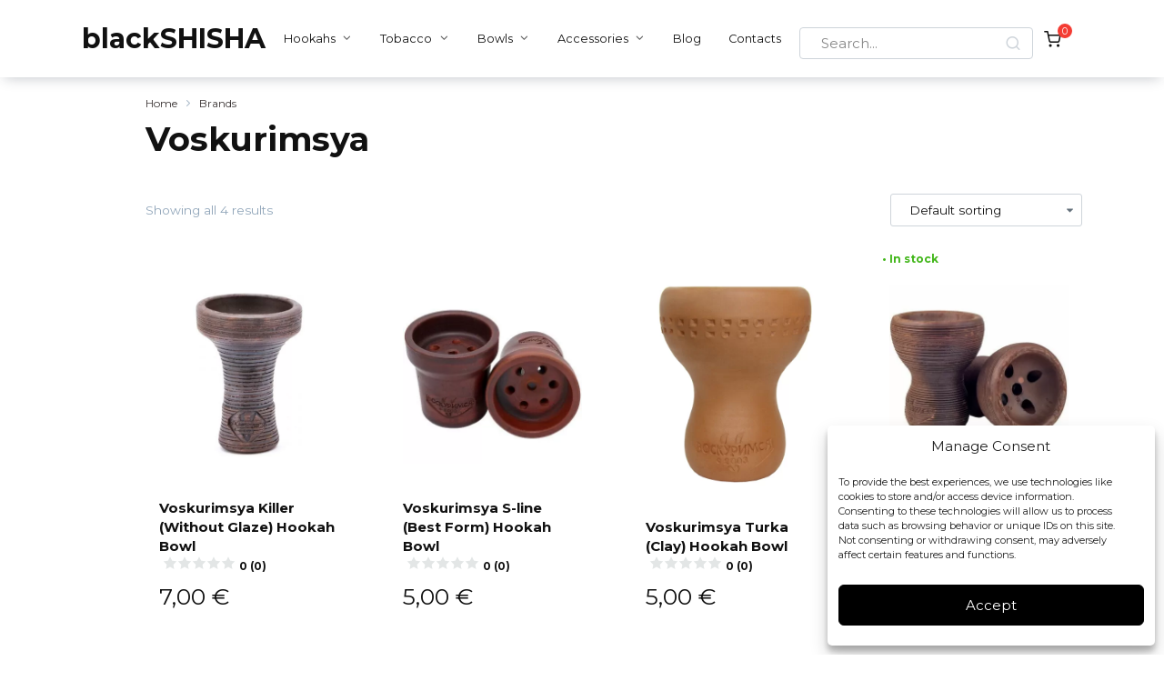

--- FILE ---
content_type: text/html; charset=UTF-8
request_url: https://blackshisha.com/brands/voskurimsya
body_size: 135076
content:
<!doctype html>
<html lang="en-US" prefix="og: https://ogp.me/ns#">
<head><meta charset="UTF-8"><script>if(navigator.userAgent.match(/MSIE|Internet Explorer/i)||navigator.userAgent.match(/Trident\/7\..*?rv:11/i)){var href=document.location.href;if(!href.match(/[?&]nowprocket/)){if(href.indexOf("?")==-1){if(href.indexOf("#")==-1){document.location.href=href+"?nowprocket=1"}else{document.location.href=href.replace("#","?nowprocket=1#")}}else{if(href.indexOf("#")==-1){document.location.href=href+"&nowprocket=1"}else{document.location.href=href.replace("#","&nowprocket=1#")}}}}</script><script>class RocketLazyLoadScripts{constructor(){this.v="1.2.5.1",this.triggerEvents=["keydown","mousedown","mousemove","touchmove","touchstart","touchend","wheel"],this.userEventHandler=this._triggerListener.bind(this),this.touchStartHandler=this._onTouchStart.bind(this),this.touchMoveHandler=this._onTouchMove.bind(this),this.touchEndHandler=this._onTouchEnd.bind(this),this.clickHandler=this._onClick.bind(this),this.interceptedClicks=[],this.interceptedClickListeners=[],this._interceptClickListeners(this),window.addEventListener("pageshow",e=>{this.persisted=e.persisted,this.everythingLoaded&&this._triggerLastFunctions()}),document.addEventListener("DOMContentLoaded",()=>{this._preconnect3rdParties()}),this.delayedScripts={normal:[],async:[],defer:[]},this.trash=[],this.allJQueries=[]}_addUserInteractionListener(e){if(document.hidden){e._triggerListener();return}this.triggerEvents.forEach(t=>window.addEventListener(t,e.userEventHandler,{passive:!0})),window.addEventListener("touchstart",e.touchStartHandler,{passive:!0}),window.addEventListener("mousedown",e.touchStartHandler),document.addEventListener("visibilitychange",e.userEventHandler)}_removeUserInteractionListener(){this.triggerEvents.forEach(e=>window.removeEventListener(e,this.userEventHandler,{passive:!0})),document.removeEventListener("visibilitychange",this.userEventHandler)}_onTouchStart(e){"HTML"!==e.target.tagName&&(window.addEventListener("touchend",this.touchEndHandler),window.addEventListener("mouseup",this.touchEndHandler),window.addEventListener("touchmove",this.touchMoveHandler,{passive:!0}),window.addEventListener("mousemove",this.touchMoveHandler),e.target.addEventListener("click",this.clickHandler),this._disableOtherEventListeners(e.target,!0),this._renameDOMAttribute(e.target,"onclick","rocket-onclick"),this._pendingClickStarted())}_onTouchMove(e){window.removeEventListener("touchend",this.touchEndHandler),window.removeEventListener("mouseup",this.touchEndHandler),window.removeEventListener("touchmove",this.touchMoveHandler,{passive:!0}),window.removeEventListener("mousemove",this.touchMoveHandler),e.target.removeEventListener("click",this.clickHandler),this._disableOtherEventListeners(e.target,!1),this._renameDOMAttribute(e.target,"rocket-onclick","onclick"),this._pendingClickFinished()}_onTouchEnd(){window.removeEventListener("touchend",this.touchEndHandler),window.removeEventListener("mouseup",this.touchEndHandler),window.removeEventListener("touchmove",this.touchMoveHandler,{passive:!0}),window.removeEventListener("mousemove",this.touchMoveHandler)}_onClick(e){e.target.removeEventListener("click",this.clickHandler),this._disableOtherEventListeners(e.target,!1),this._renameDOMAttribute(e.target,"rocket-onclick","onclick"),this.interceptedClicks.push(e),e.preventDefault(),e.stopPropagation(),e.stopImmediatePropagation(),this._pendingClickFinished()}_replayClicks(){window.removeEventListener("touchstart",this.touchStartHandler,{passive:!0}),window.removeEventListener("mousedown",this.touchStartHandler),this.interceptedClicks.forEach(e=>{e.target.dispatchEvent(new MouseEvent("click",{view:e.view,bubbles:!0,cancelable:!0}))})}_interceptClickListeners(e){EventTarget.prototype.addEventListenerBase=EventTarget.prototype.addEventListener,EventTarget.prototype.addEventListener=function(t,i,r){"click"!==t||e.windowLoaded||i===e.clickHandler||e.interceptedClickListeners.push({target:this,func:i,options:r}),(this||window).addEventListenerBase(t,i,r)}}_disableOtherEventListeners(e,t){this.interceptedClickListeners.forEach(i=>{i.target===e&&(t?e.removeEventListener("click",i.func,i.options):e.addEventListener("click",i.func,i.options))}),e.parentNode!==document.documentElement&&this._disableOtherEventListeners(e.parentNode,t)}_waitForPendingClicks(){return new Promise(e=>{this._isClickPending?this._pendingClickFinished=e:e()})}_pendingClickStarted(){this._isClickPending=!0}_pendingClickFinished(){this._isClickPending=!1}_renameDOMAttribute(e,t,i){e.hasAttribute&&e.hasAttribute(t)&&(event.target.setAttribute(i,event.target.getAttribute(t)),event.target.removeAttribute(t))}_triggerListener(){this._removeUserInteractionListener(this),"loading"===document.readyState?document.addEventListener("DOMContentLoaded",this._loadEverythingNow.bind(this)):this._loadEverythingNow()}_preconnect3rdParties(){let e=[];document.querySelectorAll("script[type=rocketlazyloadscript][data-rocket-src]").forEach(t=>{let i=t.getAttribute("data-rocket-src");if(i&&0!==i.indexOf("data:")){0===i.indexOf("//")&&(i=location.protocol+i);try{let r=new URL(i).origin;r!==location.origin&&e.push({src:r,crossOrigin:t.crossOrigin||"module"===t.getAttribute("data-rocket-type")})}catch(n){}}}),e=[...new Map(e.map(e=>[JSON.stringify(e),e])).values()],this._batchInjectResourceHints(e,"preconnect")}async _loadEverythingNow(){this.lastBreath=Date.now(),this._delayEventListeners(this),this._delayJQueryReady(this),this._handleDocumentWrite(),this._registerAllDelayedScripts(),this._preloadAllScripts(),await this._loadScriptsFromList(this.delayedScripts.normal),await this._loadScriptsFromList(this.delayedScripts.defer),await this._loadScriptsFromList(this.delayedScripts.async);try{await this._triggerDOMContentLoaded(),await this._pendingWebpackRequests(this),await this._triggerWindowLoad()}catch(e){console.error(e)}window.dispatchEvent(new Event("rocket-allScriptsLoaded")),this.everythingLoaded=!0,this._waitForPendingClicks().then(()=>{this._replayClicks()}),this._emptyTrash()}_registerAllDelayedScripts(){document.querySelectorAll("script[type=rocketlazyloadscript]").forEach(e=>{e.hasAttribute("data-rocket-src")?e.hasAttribute("async")&&!1!==e.async?this.delayedScripts.async.push(e):e.hasAttribute("defer")&&!1!==e.defer||"module"===e.getAttribute("data-rocket-type")?this.delayedScripts.defer.push(e):this.delayedScripts.normal.push(e):this.delayedScripts.normal.push(e)})}async _transformScript(e){if(await this._littleBreath(),!0===e.noModule&&"noModule"in HTMLScriptElement.prototype){e.setAttribute("data-rocket-status","skipped");return}return new Promise(t=>{let i;function r(){(i||e).setAttribute("data-rocket-status","executed"),t()}try{if(navigator.userAgent.indexOf("Firefox/")>0||""===navigator.vendor)i=document.createElement("script"),[...e.attributes].forEach(e=>{let t=e.nodeName;"type"!==t&&("data-rocket-type"===t&&(t="type"),"data-rocket-src"===t&&(t="src"),i.setAttribute(t,e.nodeValue))}),e.text&&(i.text=e.text),i.hasAttribute("src")?(i.addEventListener("load",r),i.addEventListener("error",function(){i.setAttribute("data-rocket-status","failed"),t()}),setTimeout(()=>{i.isConnected||t()},1)):(i.text=e.text,r()),e.parentNode.replaceChild(i,e);else{let n=e.getAttribute("data-rocket-type"),s=e.getAttribute("data-rocket-src");n?(e.type=n,e.removeAttribute("data-rocket-type")):e.removeAttribute("type"),e.addEventListener("load",r),e.addEventListener("error",function(){e.setAttribute("data-rocket-status","failed"),t()}),s?(e.removeAttribute("data-rocket-src"),e.src=s):e.src="data:text/javascript;base64,"+window.btoa(unescape(encodeURIComponent(e.text)))}}catch(a){e.setAttribute("data-rocket-status","failed"),t()}})}async _loadScriptsFromList(e){let t=e.shift();return t&&t.isConnected?(await this._transformScript(t),this._loadScriptsFromList(e)):Promise.resolve()}_preloadAllScripts(){this._batchInjectResourceHints([...this.delayedScripts.normal,...this.delayedScripts.defer,...this.delayedScripts.async],"preload")}_batchInjectResourceHints(e,t){var i=document.createDocumentFragment();e.forEach(e=>{let r=e.getAttribute&&e.getAttribute("data-rocket-src")||e.src;if(r){let n=document.createElement("link");n.href=r,n.rel=t,"preconnect"!==t&&(n.as="script"),e.getAttribute&&"module"===e.getAttribute("data-rocket-type")&&(n.crossOrigin=!0),e.crossOrigin&&(n.crossOrigin=e.crossOrigin),e.integrity&&(n.integrity=e.integrity),i.appendChild(n),this.trash.push(n)}}),document.head.appendChild(i)}_delayEventListeners(e){let t={};function i(i,r){return t[r].eventsToRewrite.indexOf(i)>=0&&!e.everythingLoaded?"rocket-"+i:i}function r(e,r){var n;!t[n=e]&&(t[n]={originalFunctions:{add:n.addEventListener,remove:n.removeEventListener},eventsToRewrite:[]},n.addEventListener=function(){arguments[0]=i(arguments[0],n),t[n].originalFunctions.add.apply(n,arguments)},n.removeEventListener=function(){arguments[0]=i(arguments[0],n),t[n].originalFunctions.remove.apply(n,arguments)}),t[e].eventsToRewrite.push(r)}function n(t,i){let r=t[i];t[i]=null,Object.defineProperty(t,i,{get:()=>r||function(){},set(n){e.everythingLoaded?r=n:t["rocket"+i]=r=n}})}r(document,"DOMContentLoaded"),r(window,"DOMContentLoaded"),r(window,"load"),r(window,"pageshow"),r(document,"readystatechange"),n(document,"onreadystatechange"),n(window,"onload"),n(window,"onpageshow")}_delayJQueryReady(e){let t;function i(t){return e.everythingLoaded?t:t.split(" ").map(e=>"load"===e||0===e.indexOf("load.")?"rocket-jquery-load":e).join(" ")}function r(r){if(r&&r.fn&&!e.allJQueries.includes(r)){r.fn.ready=r.fn.init.prototype.ready=function(t){return e.domReadyFired?t.bind(document)(r):document.addEventListener("rocket-DOMContentLoaded",()=>t.bind(document)(r)),r([])};let n=r.fn.on;r.fn.on=r.fn.init.prototype.on=function(){return this[0]===window&&("string"==typeof arguments[0]||arguments[0]instanceof String?arguments[0]=i(arguments[0]):"object"==typeof arguments[0]&&Object.keys(arguments[0]).forEach(e=>{let t=arguments[0][e];delete arguments[0][e],arguments[0][i(e)]=t})),n.apply(this,arguments),this},e.allJQueries.push(r)}t=r}r(window.jQuery),Object.defineProperty(window,"jQuery",{get:()=>t,set(e){r(e)}})}async _pendingWebpackRequests(e){let t=document.querySelector("script[data-webpack]");async function i(){return new Promise(e=>{t.addEventListener("load",e),t.addEventListener("error",e)})}t&&(await i(),await e._requestAnimFrame(),await e._pendingWebpackRequests(e))}async _triggerDOMContentLoaded(){this.domReadyFired=!0,await this._littleBreath(),document.dispatchEvent(new Event("rocket-readystatechange")),await this._littleBreath(),document.rocketonreadystatechange&&document.rocketonreadystatechange(),await this._littleBreath(),document.dispatchEvent(new Event("rocket-DOMContentLoaded")),await this._littleBreath(),window.dispatchEvent(new Event("rocket-DOMContentLoaded"))}async _triggerWindowLoad(){await this._littleBreath(),document.dispatchEvent(new Event("rocket-readystatechange")),await this._littleBreath(),document.rocketonreadystatechange&&document.rocketonreadystatechange(),await this._littleBreath(),window.dispatchEvent(new Event("rocket-load")),await this._littleBreath(),window.rocketonload&&window.rocketonload(),await this._littleBreath(),this.allJQueries.forEach(e=>e(window).trigger("rocket-jquery-load")),await this._littleBreath();let e=new Event("rocket-pageshow");e.persisted=this.persisted,window.dispatchEvent(e),await this._littleBreath(),window.rocketonpageshow&&window.rocketonpageshow({persisted:this.persisted}),this.windowLoaded=!0}_triggerLastFunctions(){document.onreadystatechange&&document.onreadystatechange(),window.onload&&window.onload(),window.onpageshow&&window.onpageshow({persisted:this.persisted})}_handleDocumentWrite(){let e=new Map;document.write=document.writeln=function(t){let i=document.currentScript;i||console.error("WPRocket unable to document.write this: "+t);let r=document.createRange(),n=i.parentElement,s=e.get(i);void 0===s&&(s=i.nextSibling,e.set(i,s));let a=document.createDocumentFragment();r.setStart(a,0),a.appendChild(r.createContextualFragment(t)),n.insertBefore(a,s)}}async _littleBreath(){Date.now()-this.lastBreath>45&&(await this._requestAnimFrame(),this.lastBreath=Date.now())}async _requestAnimFrame(){return document.hidden?new Promise(e=>setTimeout(e)):new Promise(e=>requestAnimationFrame(e))}_emptyTrash(){this.trash.forEach(e=>e.remove())}static run(){let e=new RocketLazyLoadScripts;e._addUserInteractionListener(e)}}RocketLazyLoadScripts.run();</script>
    
	<meta name="viewport" content="width=device-width, initial-scale=1">
    	<style>img:is([sizes="auto" i], [sizes^="auto," i]) { contain-intrinsic-size: 3000px 1500px }</style>
	
<!-- Search Engine Optimization by Rank Math - https://rankmath.com/ -->
<title>Voskurimsya | All Products | blackSHISHA</title><link rel="preload" as="style" href="https://fonts.googleapis.com/css?family=Montserrat%3A400%2C400i%2C700%7CRubik%3A300%2C400%2C400i%2C500%2C700&#038;subset=cyrillic&#038;display=swap" /><link rel="stylesheet" href="https://fonts.googleapis.com/css?family=Montserrat%3A400%2C400i%2C700%7CRubik%3A300%2C400%2C400i%2C500%2C700&#038;subset=cyrillic&#038;display=swap" media="print" onload="this.media='all'" /><noscript><link rel="stylesheet" href="https://fonts.googleapis.com/css?family=Montserrat%3A400%2C400i%2C700%7CRubik%3A300%2C400%2C400i%2C500%2C700&#038;subset=cyrillic&#038;display=swap" /></noscript>
<meta name="description" content="All products by Voskurimsya at blackSHISHA ✔ Huge catalog ✔ Buy cheap retail and wholesale ✔ Fast worldwide delivery"/>
<meta name="robots" content="follow, index"/>
<link rel="canonical" href="https://blackshisha.com/brands/voskurimsya" />
<meta property="og:locale" content="en_US" />
<meta property="og:type" content="article" />
<meta property="og:title" content="Voskurimsya | All Products | blackSHISHA" />
<meta property="og:description" content="All products by Voskurimsya at blackSHISHA ✔ Huge catalog ✔ Buy cheap retail and wholesale ✔ Fast worldwide delivery" />
<meta property="og:url" content="https://blackshisha.com/brands/voskurimsya" />
<meta property="og:site_name" content="blackSHISHA" />
<meta name="twitter:card" content="summary_large_image" />
<meta name="twitter:title" content="Voskurimsya | All Products | blackSHISHA" />
<meta name="twitter:description" content="All products by Voskurimsya at blackSHISHA ✔ Huge catalog ✔ Buy cheap retail and wholesale ✔ Fast worldwide delivery" />
<script type="application/ld+json" class="rank-math-schema">{"@context":"https://schema.org","@graph":[{"@type":"Organization","@id":"https://blackshisha.com/#organization","name":"blackSHISHA"},{"@type":"WebSite","@id":"https://blackshisha.com/#website","url":"https://blackshisha.com","name":"blackSHISHA","alternateName":"bS","publisher":{"@id":"https://blackshisha.com/#organization"},"inLanguage":"en-US"},{"@type":"BreadcrumbList","@id":"https://blackshisha.com/brands/voskurimsya#breadcrumb","itemListElement":[{"@type":"ListItem","position":"1","item":{"@id":"https://blackshisha.com","name":"Homepage"}},{"@type":"ListItem","position":"2","item":{"@id":"https://blackshisha.com/brands/voskurimsya","name":"Voskurimsya"}}]},{"@type":"CollectionPage","@id":"https://blackshisha.com/brands/voskurimsya#webpage","url":"https://blackshisha.com/brands/voskurimsya","name":"Voskurimsya | All Products | blackSHISHA","isPartOf":{"@id":"https://blackshisha.com/#website"},"inLanguage":"en-US","breadcrumb":{"@id":"https://blackshisha.com/brands/voskurimsya#breadcrumb"}}]}</script>
<!-- /Rank Math WordPress SEO plugin -->

<link rel='dns-prefetch' href='//www.google.com' />
<link rel='dns-prefetch' href='//fonts.googleapis.com' />
<link href='https://fonts.gstatic.com' crossorigin rel='preconnect' />
<link rel="alternate" type="application/rss+xml" title="blackSHISHA &raquo; Voskurimsya Brands Feed" href="https://blackshisha.com/brands/voskurimsya/feed" />
<style id='wp-emoji-styles-inline-css' type='text/css'>

	img.wp-smiley, img.emoji {
		display: inline !important;
		border: none !important;
		box-shadow: none !important;
		height: 1em !important;
		width: 1em !important;
		margin: 0 0.07em !important;
		vertical-align: -0.1em !important;
		background: none !important;
		padding: 0 !important;
	}
</style>
<link rel='stylesheet' id='wp-block-library-css' href='https://blackshisha.com/wp-includes/css/dist/block-library/style.min.css?ver=6.8.3'  media='all' />
<style id='wp-block-library-theme-inline-css' type='text/css'>
.wp-block-audio :where(figcaption){color:#555;font-size:13px;text-align:center}.is-dark-theme .wp-block-audio :where(figcaption){color:#ffffffa6}.wp-block-audio{margin:0 0 1em}.wp-block-code{border:1px solid #ccc;border-radius:4px;font-family:Menlo,Consolas,monaco,monospace;padding:.8em 1em}.wp-block-embed :where(figcaption){color:#555;font-size:13px;text-align:center}.is-dark-theme .wp-block-embed :where(figcaption){color:#ffffffa6}.wp-block-embed{margin:0 0 1em}.blocks-gallery-caption{color:#555;font-size:13px;text-align:center}.is-dark-theme .blocks-gallery-caption{color:#ffffffa6}:root :where(.wp-block-image figcaption){color:#555;font-size:13px;text-align:center}.is-dark-theme :root :where(.wp-block-image figcaption){color:#ffffffa6}.wp-block-image{margin:0 0 1em}.wp-block-pullquote{border-bottom:4px solid;border-top:4px solid;color:currentColor;margin-bottom:1.75em}.wp-block-pullquote cite,.wp-block-pullquote footer,.wp-block-pullquote__citation{color:currentColor;font-size:.8125em;font-style:normal;text-transform:uppercase}.wp-block-quote{border-left:.25em solid;margin:0 0 1.75em;padding-left:1em}.wp-block-quote cite,.wp-block-quote footer{color:currentColor;font-size:.8125em;font-style:normal;position:relative}.wp-block-quote:where(.has-text-align-right){border-left:none;border-right:.25em solid;padding-left:0;padding-right:1em}.wp-block-quote:where(.has-text-align-center){border:none;padding-left:0}.wp-block-quote.is-large,.wp-block-quote.is-style-large,.wp-block-quote:where(.is-style-plain){border:none}.wp-block-search .wp-block-search__label{font-weight:700}.wp-block-search__button{border:1px solid #ccc;padding:.375em .625em}:where(.wp-block-group.has-background){padding:1.25em 2.375em}.wp-block-separator.has-css-opacity{opacity:.4}.wp-block-separator{border:none;border-bottom:2px solid;margin-left:auto;margin-right:auto}.wp-block-separator.has-alpha-channel-opacity{opacity:1}.wp-block-separator:not(.is-style-wide):not(.is-style-dots){width:100px}.wp-block-separator.has-background:not(.is-style-dots){border-bottom:none;height:1px}.wp-block-separator.has-background:not(.is-style-wide):not(.is-style-dots){height:2px}.wp-block-table{margin:0 0 1em}.wp-block-table td,.wp-block-table th{word-break:normal}.wp-block-table :where(figcaption){color:#555;font-size:13px;text-align:center}.is-dark-theme .wp-block-table :where(figcaption){color:#ffffffa6}.wp-block-video :where(figcaption){color:#555;font-size:13px;text-align:center}.is-dark-theme .wp-block-video :where(figcaption){color:#ffffffa6}.wp-block-video{margin:0 0 1em}:root :where(.wp-block-template-part.has-background){margin-bottom:0;margin-top:0;padding:1.25em 2.375em}
</style>
<style id='classic-theme-styles-inline-css' type='text/css'>
/*! This file is auto-generated */
.wp-block-button__link{color:#fff;background-color:#32373c;border-radius:9999px;box-shadow:none;text-decoration:none;padding:calc(.667em + 2px) calc(1.333em + 2px);font-size:1.125em}.wp-block-file__button{background:#32373c;color:#fff;text-decoration:none}
</style>
<style id='global-styles-inline-css' type='text/css'>
:root{--wp--preset--aspect-ratio--square: 1;--wp--preset--aspect-ratio--4-3: 4/3;--wp--preset--aspect-ratio--3-4: 3/4;--wp--preset--aspect-ratio--3-2: 3/2;--wp--preset--aspect-ratio--2-3: 2/3;--wp--preset--aspect-ratio--16-9: 16/9;--wp--preset--aspect-ratio--9-16: 9/16;--wp--preset--color--black: #000000;--wp--preset--color--cyan-bluish-gray: #abb8c3;--wp--preset--color--white: #ffffff;--wp--preset--color--pale-pink: #f78da7;--wp--preset--color--vivid-red: #cf2e2e;--wp--preset--color--luminous-vivid-orange: #ff6900;--wp--preset--color--luminous-vivid-amber: #fcb900;--wp--preset--color--light-green-cyan: #7bdcb5;--wp--preset--color--vivid-green-cyan: #00d084;--wp--preset--color--pale-cyan-blue: #8ed1fc;--wp--preset--color--vivid-cyan-blue: #0693e3;--wp--preset--color--vivid-purple: #9b51e0;--wp--preset--gradient--vivid-cyan-blue-to-vivid-purple: linear-gradient(135deg,rgba(6,147,227,1) 0%,rgb(155,81,224) 100%);--wp--preset--gradient--light-green-cyan-to-vivid-green-cyan: linear-gradient(135deg,rgb(122,220,180) 0%,rgb(0,208,130) 100%);--wp--preset--gradient--luminous-vivid-amber-to-luminous-vivid-orange: linear-gradient(135deg,rgba(252,185,0,1) 0%,rgba(255,105,0,1) 100%);--wp--preset--gradient--luminous-vivid-orange-to-vivid-red: linear-gradient(135deg,rgba(255,105,0,1) 0%,rgb(207,46,46) 100%);--wp--preset--gradient--very-light-gray-to-cyan-bluish-gray: linear-gradient(135deg,rgb(238,238,238) 0%,rgb(169,184,195) 100%);--wp--preset--gradient--cool-to-warm-spectrum: linear-gradient(135deg,rgb(74,234,220) 0%,rgb(151,120,209) 20%,rgb(207,42,186) 40%,rgb(238,44,130) 60%,rgb(251,105,98) 80%,rgb(254,248,76) 100%);--wp--preset--gradient--blush-light-purple: linear-gradient(135deg,rgb(255,206,236) 0%,rgb(152,150,240) 100%);--wp--preset--gradient--blush-bordeaux: linear-gradient(135deg,rgb(254,205,165) 0%,rgb(254,45,45) 50%,rgb(107,0,62) 100%);--wp--preset--gradient--luminous-dusk: linear-gradient(135deg,rgb(255,203,112) 0%,rgb(199,81,192) 50%,rgb(65,88,208) 100%);--wp--preset--gradient--pale-ocean: linear-gradient(135deg,rgb(255,245,203) 0%,rgb(182,227,212) 50%,rgb(51,167,181) 100%);--wp--preset--gradient--electric-grass: linear-gradient(135deg,rgb(202,248,128) 0%,rgb(113,206,126) 100%);--wp--preset--gradient--midnight: linear-gradient(135deg,rgb(2,3,129) 0%,rgb(40,116,252) 100%);--wp--preset--font-size--small: 19.5px;--wp--preset--font-size--medium: 20px;--wp--preset--font-size--large: 36.5px;--wp--preset--font-size--x-large: 42px;--wp--preset--font-size--normal: 22px;--wp--preset--font-size--huge: 49.5px;--wp--preset--spacing--20: 0.44rem;--wp--preset--spacing--30: 0.67rem;--wp--preset--spacing--40: 1rem;--wp--preset--spacing--50: 1.5rem;--wp--preset--spacing--60: 2.25rem;--wp--preset--spacing--70: 3.38rem;--wp--preset--spacing--80: 5.06rem;--wp--preset--shadow--natural: 6px 6px 9px rgba(0, 0, 0, 0.2);--wp--preset--shadow--deep: 12px 12px 50px rgba(0, 0, 0, 0.4);--wp--preset--shadow--sharp: 6px 6px 0px rgba(0, 0, 0, 0.2);--wp--preset--shadow--outlined: 6px 6px 0px -3px rgba(255, 255, 255, 1), 6px 6px rgba(0, 0, 0, 1);--wp--preset--shadow--crisp: 6px 6px 0px rgba(0, 0, 0, 1);}:where(.is-layout-flex){gap: 0.5em;}:where(.is-layout-grid){gap: 0.5em;}body .is-layout-flex{display: flex;}.is-layout-flex{flex-wrap: wrap;align-items: center;}.is-layout-flex > :is(*, div){margin: 0;}body .is-layout-grid{display: grid;}.is-layout-grid > :is(*, div){margin: 0;}:where(.wp-block-columns.is-layout-flex){gap: 2em;}:where(.wp-block-columns.is-layout-grid){gap: 2em;}:where(.wp-block-post-template.is-layout-flex){gap: 1.25em;}:where(.wp-block-post-template.is-layout-grid){gap: 1.25em;}.has-black-color{color: var(--wp--preset--color--black) !important;}.has-cyan-bluish-gray-color{color: var(--wp--preset--color--cyan-bluish-gray) !important;}.has-white-color{color: var(--wp--preset--color--white) !important;}.has-pale-pink-color{color: var(--wp--preset--color--pale-pink) !important;}.has-vivid-red-color{color: var(--wp--preset--color--vivid-red) !important;}.has-luminous-vivid-orange-color{color: var(--wp--preset--color--luminous-vivid-orange) !important;}.has-luminous-vivid-amber-color{color: var(--wp--preset--color--luminous-vivid-amber) !important;}.has-light-green-cyan-color{color: var(--wp--preset--color--light-green-cyan) !important;}.has-vivid-green-cyan-color{color: var(--wp--preset--color--vivid-green-cyan) !important;}.has-pale-cyan-blue-color{color: var(--wp--preset--color--pale-cyan-blue) !important;}.has-vivid-cyan-blue-color{color: var(--wp--preset--color--vivid-cyan-blue) !important;}.has-vivid-purple-color{color: var(--wp--preset--color--vivid-purple) !important;}.has-black-background-color{background-color: var(--wp--preset--color--black) !important;}.has-cyan-bluish-gray-background-color{background-color: var(--wp--preset--color--cyan-bluish-gray) !important;}.has-white-background-color{background-color: var(--wp--preset--color--white) !important;}.has-pale-pink-background-color{background-color: var(--wp--preset--color--pale-pink) !important;}.has-vivid-red-background-color{background-color: var(--wp--preset--color--vivid-red) !important;}.has-luminous-vivid-orange-background-color{background-color: var(--wp--preset--color--luminous-vivid-orange) !important;}.has-luminous-vivid-amber-background-color{background-color: var(--wp--preset--color--luminous-vivid-amber) !important;}.has-light-green-cyan-background-color{background-color: var(--wp--preset--color--light-green-cyan) !important;}.has-vivid-green-cyan-background-color{background-color: var(--wp--preset--color--vivid-green-cyan) !important;}.has-pale-cyan-blue-background-color{background-color: var(--wp--preset--color--pale-cyan-blue) !important;}.has-vivid-cyan-blue-background-color{background-color: var(--wp--preset--color--vivid-cyan-blue) !important;}.has-vivid-purple-background-color{background-color: var(--wp--preset--color--vivid-purple) !important;}.has-black-border-color{border-color: var(--wp--preset--color--black) !important;}.has-cyan-bluish-gray-border-color{border-color: var(--wp--preset--color--cyan-bluish-gray) !important;}.has-white-border-color{border-color: var(--wp--preset--color--white) !important;}.has-pale-pink-border-color{border-color: var(--wp--preset--color--pale-pink) !important;}.has-vivid-red-border-color{border-color: var(--wp--preset--color--vivid-red) !important;}.has-luminous-vivid-orange-border-color{border-color: var(--wp--preset--color--luminous-vivid-orange) !important;}.has-luminous-vivid-amber-border-color{border-color: var(--wp--preset--color--luminous-vivid-amber) !important;}.has-light-green-cyan-border-color{border-color: var(--wp--preset--color--light-green-cyan) !important;}.has-vivid-green-cyan-border-color{border-color: var(--wp--preset--color--vivid-green-cyan) !important;}.has-pale-cyan-blue-border-color{border-color: var(--wp--preset--color--pale-cyan-blue) !important;}.has-vivid-cyan-blue-border-color{border-color: var(--wp--preset--color--vivid-cyan-blue) !important;}.has-vivid-purple-border-color{border-color: var(--wp--preset--color--vivid-purple) !important;}.has-vivid-cyan-blue-to-vivid-purple-gradient-background{background: var(--wp--preset--gradient--vivid-cyan-blue-to-vivid-purple) !important;}.has-light-green-cyan-to-vivid-green-cyan-gradient-background{background: var(--wp--preset--gradient--light-green-cyan-to-vivid-green-cyan) !important;}.has-luminous-vivid-amber-to-luminous-vivid-orange-gradient-background{background: var(--wp--preset--gradient--luminous-vivid-amber-to-luminous-vivid-orange) !important;}.has-luminous-vivid-orange-to-vivid-red-gradient-background{background: var(--wp--preset--gradient--luminous-vivid-orange-to-vivid-red) !important;}.has-very-light-gray-to-cyan-bluish-gray-gradient-background{background: var(--wp--preset--gradient--very-light-gray-to-cyan-bluish-gray) !important;}.has-cool-to-warm-spectrum-gradient-background{background: var(--wp--preset--gradient--cool-to-warm-spectrum) !important;}.has-blush-light-purple-gradient-background{background: var(--wp--preset--gradient--blush-light-purple) !important;}.has-blush-bordeaux-gradient-background{background: var(--wp--preset--gradient--blush-bordeaux) !important;}.has-luminous-dusk-gradient-background{background: var(--wp--preset--gradient--luminous-dusk) !important;}.has-pale-ocean-gradient-background{background: var(--wp--preset--gradient--pale-ocean) !important;}.has-electric-grass-gradient-background{background: var(--wp--preset--gradient--electric-grass) !important;}.has-midnight-gradient-background{background: var(--wp--preset--gradient--midnight) !important;}.has-small-font-size{font-size: var(--wp--preset--font-size--small) !important;}.has-medium-font-size{font-size: var(--wp--preset--font-size--medium) !important;}.has-large-font-size{font-size: var(--wp--preset--font-size--large) !important;}.has-x-large-font-size{font-size: var(--wp--preset--font-size--x-large) !important;}
:where(.wp-block-post-template.is-layout-flex){gap: 1.25em;}:where(.wp-block-post-template.is-layout-grid){gap: 1.25em;}
:where(.wp-block-columns.is-layout-flex){gap: 2em;}:where(.wp-block-columns.is-layout-grid){gap: 2em;}
:root :where(.wp-block-pullquote){font-size: 1.5em;line-height: 1.6;}
</style>
<link rel='stylesheet' id='dcf_style_web-css' href='https://blackshisha.com/wp-content/plugins/ditwork_contact_form//assets/css/front.css?ver=1745499699'  media='all' />
<style id='woocommerce-inline-inline-css' type='text/css'>
.woocommerce form .form-row .required { visibility: visible; }
</style>
<link rel='stylesheet' id='yasrcss-css' href='https://blackshisha.com/wp-content/plugins/yet-another-stars-rating/includes/css/yasr.css?ver=3.4.15'  media='all' />
<style id='yasrcss-inline-css' type='text/css'>

            .yasr-star-rating {
                background-image: url('https://blackshisha.com/wp-content/plugins/yet-another-stars-rating/includes/img/star_0.svg');
            }
            .yasr-star-rating .yasr-star-value {
                background: url('https://blackshisha.com/wp-content/plugins/yet-another-stars-rating/includes/img/star_1.svg') ;
            }
</style>
<link rel='stylesheet' id='cmplz-general-css' href='https://blackshisha.com/wp-content/plugins/complianz-gdpr/assets/css/cookieblocker.min.css?ver=1761064451'  media='all' />
<link rel='stylesheet' id='iksm-public-style-css' href='https://blackshisha.com/wp-content/plugins/iks-menu/assets/css/public.css?ver=1.12.7'  media='all' />
<link rel='stylesheet' id='uagb-block-positioning-css-css' href='https://blackshisha.com/wp-content/plugins/ultimate-addons-for-gutenberg/assets/css/spectra-block-positioning.min.css?ver=2.19.17'  media='all' />
<link rel='stylesheet' id='uag-style-965-css' href='https://blackshisha.com/wp-content/uploads/uag-plugin/assets/1000/uag-css-965.css?ver=1768750447'  media='all' />
<link rel='stylesheet' id='brands-styles-css' href='https://blackshisha.com/wp-content/plugins/woocommerce/assets/css/brands.css?ver=10.3.7'  media='all' />

<link rel='stylesheet' id='bono-style-css' href='https://blackshisha.com/wp-content/themes/bono/assets/css/style.min.css?ver=1.0.0'  media='all' />
<link rel='stylesheet' id='bono-child-style-css' href='https://blackshisha.com/wp-content/themes/bono_child/style.css?ver=1752774496'  media='all' />
<script type="text/template" id="tmpl-variation-template">
	<div class="woocommerce-variation-description">{{{ data.variation.variation_description }}}</div>
	<div class="woocommerce-variation-price">{{{ data.variation.price_html }}}</div>
	<div class="woocommerce-variation-availability">{{{ data.variation.availability_html }}}</div>
</script>
<script type="text/template" id="tmpl-unavailable-variation-template">
	<p role="alert">Sorry, this product is unavailable. Please choose a different combination.</p>
</script>
<script type="text/javascript" src="https://blackshisha.com/wp-includes/js/jquery/jquery.min.js?ver=3.7.1" id="jquery-core-js" defer></script>
<script type="text/javascript" src="https://blackshisha.com/wp-includes/js/jquery/jquery-migrate.min.js?ver=3.4.1" id="jquery-migrate-js" defer></script>
<script type="text/javascript" id="dcf_js_core-js-extra">
/* <![CDATA[ */
var dcf_front_unique = {"ajax_url":"https:\/\/blackshisha.com\/wp-admin\/admin-ajax.php"};
/* ]]> */
</script>
<script type="text/javascript" src="https://blackshisha.com/wp-content/plugins/ditwork_contact_form//assets/js/scripts.js?ver=1745437046" id="dcf_js_core-js" defer></script>
<script type="text/javascript" src="https://blackshisha.com/wp-content/plugins/woocommerce/assets/js/jquery-blockui/jquery.blockUI.min.js?ver=2.7.0-wc.10.3.7" id="wc-jquery-blockui-js" defer="defer" data-wp-strategy="defer"></script>
<script type="text/javascript" src="https://blackshisha.com/wp-content/plugins/woocommerce/assets/js/js-cookie/js.cookie.min.js?ver=2.1.4-wc.10.3.7" id="wc-js-cookie-js" defer="defer" data-wp-strategy="defer"></script>
<script type="text/javascript" id="woocommerce-js-extra">
/* <![CDATA[ */
var woocommerce_params = {"ajax_url":"\/wp-admin\/admin-ajax.php","wc_ajax_url":"\/?wc-ajax=%%endpoint%%","i18n_password_show":"Show password","i18n_password_hide":"Hide password"};
/* ]]> */
</script>
<script type="text/javascript" src="https://blackshisha.com/wp-content/plugins/woocommerce/assets/js/frontend/woocommerce.min.js?ver=10.3.7" id="woocommerce-js" defer="defer" data-wp-strategy="defer"></script>
<script type="text/javascript" src="https://blackshisha.com/wp-content/plugins/iks-menu/assets/js/public.js?ver=1.12.7" id="iksm-public-script-js" defer></script>
<script type="text/javascript" src="https://blackshisha.com/wp-content/plugins/iks-menu/assets/js/menu.js?ver=1.12.7" id="iksm-menu-script-js" defer></script>
<script type="text/javascript" src="https://blackshisha.com/wp-content/plugins/woocommerce/assets/js/flexslider/jquery.flexslider.min.js?ver=2.7.2-wc.10.3.7" id="wc-flexslider-js" defer="defer" data-wp-strategy="defer"></script>
<link rel="https://api.w.org/" href="https://blackshisha.com/wp-json/" /><link rel="EditURI" type="application/rsd+xml" title="RSD" href="https://blackshisha.com/xmlrpc.php?rsd" />
<meta name="generator" content="WordPress 6.8.3" />
<!-- start Simple Custom CSS and JS -->
<!-- Yandex.Metrika counter -->
<script type="rocketlazyloadscript" data-rocket-type="text/javascript">
   (function(m,e,t,r,i,k,a){m[i]=m[i]||function(){(m[i].a=m[i].a||[]).push(arguments)};
   m[i].l=1*new Date();
   for (var j = 0; j < document.scripts.length; j++) {if (document.scripts[j].src === r) { return; }}
   k=e.createElement(t),a=e.getElementsByTagName(t)[0],k.async=1,k.src=r,a.parentNode.insertBefore(k,a)})
   (window, document, "script", "https://mc.yandex.ru/metrika/tag.js", "ym");

   ym(100046836, "init", {
        clickmap:true,
        trackLinks:true,
        accurateTrackBounce:true,
        webvisor:true
   });
</script>
<noscript><div><img src="https://mc.yandex.ru/watch/100046836" style="position:absolute; left:-9999px;" alt="" /></div></noscript>
<!-- /Yandex.Metrika counter -->

<!-- end Simple Custom CSS and JS -->
<!-- start Simple Custom CSS and JS -->
<meta name="ahrefs-site-verification" content="8f4dae84469dff71d4a7a2f8521b48b77f5cf42f8bd64b2811cb2e14b706fd6d">

<!-- end Simple Custom CSS and JS -->
<!-- start Simple Custom CSS and JS -->
<meta name=”ahrefs-site-verification” content=”8f4dae84469dff71d4a7a2f8521b48b77f5cf42f8bd64b2811cb2e14b706fd6d”>

<!-- end Simple Custom CSS and JS -->
<!-- start Simple Custom CSS and JS -->
<!-- Google tag (gtag.js) -->
<script type="rocketlazyloadscript" async data-rocket-src="https://www.googletagmanager.com/gtag/js?id=G-WDSST5NN8W"></script>
<script type="rocketlazyloadscript">
  window.dataLayer = window.dataLayer || [];
  function gtag(){dataLayer.push(arguments);}
  gtag('js', new Date());

  gtag('config', 'G-WDSST5NN8W');
</script>
<!-- end Simple Custom CSS and JS -->
<!-- start Simple Custom CSS and JS -->
<style type="text/css">
/* .iksm-term--has-children .iksm-term__inner {
    align-items: center;
}

.iksm-term--has-children .iksm-term__link {
  	flex: unset;
    display: unset;
    align-items: unset;
    align-self: unset;
}

.iksm-term--has-children .iksm-term__toggle {
    margin-left: auto;
} */

.shop-item__brand {
    position: relative;
    z-index: 15;
    margin-bottom: 5px;
}

.shop-item__brand a {
    color: #e23434;
    text-decoration: none;
}

.article-meta--brand,
.page-title--brand {
    text-align: left;
  	margin-top: 0;
}

.article-meta--brand .breadcrumb{
    margin-right: 0;
    margin-left: 0;
}

.brands-grid {
      display: grid;
    grid-template-columns: repeat(4, 1fr);
  gap: 30px;
}

@media (max-width: 1024px) {
  .brands-grid {
      grid-template-columns: repeat(2, 1fr);
  }
}

@media (max-width: 767px) {
  .brands-grid {
      grid-template-columns: repeat(1, 1fr);
  }
  
  .sub-menu {
    max-height: unset !important;
	}
  
    .sub-menu .sub-menu {
    padding-left: 25px !important;
	}
  
}

.brand-item {
      border: 1px solid #ccc;
    display: flex;
    flex-direction: column;
    align-items: center;
      text-decoration: none;
  padding: 15px;
}

.brand-item__title {
    font-weight: 700;
    color: #111;
    text-decoration: none;
    font-size: 18px;
    margin: 0;
    margin-top: 13px;
}

.brand-item__image {
      width: 130px;
    height: 130px;
}

.brand-item__image img {
        width: 100%;
    height: 100%;
}

.single-product-brand {
  margin-top: 30px;
}

.single-product-brand a {
    color: #e23434;
    text-decoration: none;
    font-size: 17px;
}

.single-product-title {
      margin-top: 15px;
}

.sub-menu {
  max-height: unset !important;
  overflow-y: hidden !important;
}

.sub-menu::-webkit-scrollbar {
  width: 5px;
}

.sub-menu::-webkit-scrollbar-track {
  background: rgb(70 70 70/ 0%);
}

.sub-menu::-webkit-scrollbar-thumb,
.sub-menu::-webkit-scrollbar-thumb:hover {
  background: rgba(133,133,133,1);
  border-radius: 0.64rem;
}

.widget-area {
    -webkit-box-ordinal-group: 2 !important;
    -ms-flex-order: 1 !important;
    order: 1 !important;
}

.content-area {
    padding-right: 0 !important;
}

@media (min-width: 992px) {
    .content-area {
      padding-left: 30px !important;
      padding-right: 0 !important;
      -webkit-box-ordinal-group: 3 !important;
      -ms-flex-order: 2 !important;
      order: 2 !important;
  	}
}

@media (min-width: 1200px) {
  .content-area {
      padding-left: 70px !important;
  }
}

@media (max-width: 991px) {
  .widget-area {
    -webkit-box-ordinal-group: 3 !important;
    -ms-flex-order: 2 !important;
    order: 2 !important;
}
}

.tax-pa_brands .woocommerce-breadcrumb {
  font-size: 0;
}

.tax-pa_brands .woocommerce-breadcrumb span {
  padding: 0 6px;
}

.tax-pa_brands .woocommerce-breadcrumb span:nth-child(4) {
  display: none;
}

.tax-pa_brands .woocommerce-breadcrumb a,
.tax-pa_brands .woocommerce-breadcrumb span {
  font-size: 12px;
}

.tax-pa_brands .woocommerce-breadcrumb a:last-child {
  	color: #91a6ba;
    margin-bottom: 10px;
    opacity: .8;
    pointer-events: none;
  	display: none;
}

.tax-pa_brands .woocommerce-breadcrumb .wci-chevron-right:last-of-type {
    display: none;
}

.iksm-4609 .iksm-term__link:not(:hover) {
  color: rgba(0,0,0,1);
}

ul.page-numbers li a {
    display: inline-block;
    margin: .3em !important;
}

.blackshisha-categories-grid {
    display: grid;
    grid-template-columns: repeat(5, 1fr);
    gap: 30px;
    list-style: none;
      padding: 0;
}

@media (max-width: 1024px) {
  .blackshisha-categories-grid {
      grid-template-columns: repeat(2, 1fr);
  }
}

@media (max-width: 767px) {
  .blackshisha-categories-grid {
      grid-template-columns: repeat(2, 1fr);
  }
}

.blackshisha-categories-grid__wrap {
      border: 1px solid #ccc;
    display: flex;
    flex-direction: column;
    align-items: center;
    text-decoration: none;
    padding: 0;
}

.blackshisha-categories-grid__title {
    font-weight: 700;
    color: #111;
    text-decoration: none;
    font-size: 18px;
    margin: 0;
    padding: 15px;
    width: 100%;
    text-align: center;
}

.blackshisha-categories-grid__image {
      width: 100%;
}

.blackshisha-categories-grid__image img {
    width: 100%;
    height: 205px;
    object-fit: cover;
}

@media (max-width: 767px) {
  .blackshisha-categories-grid__image img {
    height: auto;
}
}

.site {
   overflow: unset !important;
}

.page-id-5670 .page-title,
.page-id-5670 .article-meta {
      display: none;
}

.page-id-5670 .site-header {
    margin-bottom: 0;
}

.widget .iksm-container a:not(:hover) {
    color: #000;
}

.widget-area #block-29.widget {
      display: none;
}

.wci-chevron-right:last-child {
    display: none;
}

.woocommerce-breadcrumb a:nth-of-type(3)::before {
    content: "↦";
    color: #91a6ba;
    text-decoration: none;
    font-family: wpshop-core!important;
    speak: none;
    font-style: normal;
    font-weight: 400;
    font-variant: normal;
    text-transform: none;
    line-height: 1;
    -webkit-font-smoothing: antialiased;
    -moz-osx-font-smoothing: grayscale;
    padding: 0 6.3px;
}

.main-navigation+.mobile-menu-placeholder.open, .site-header+.mobile-menu-placeholder.open {
    margin-top: 20px !important;
}

.cp_cls_btn {
	text-align: center;
	padding: 20px 0;
}

.cp_cls_btn .popmake-close {
	background: orange;
	padding: 15px 25px;
}

.bulk_table .wdp_pricing_table {
	width: 62.5%;
}

.product-info .price {
	margin: 15px 0 0;
}

.product-info .price del {
	display: none;
}

.product-info .price ins:before {
	content: "Wholesale price:";
	position: absolute;
	font-size: 14px;
	margin: -22px 0 0;
	color: #000;
}

.bulk_table {
	margin: -15px 0 25px;
}

/*.wdp_bulk_table_content .wdp_pricing_table_caption {
	text-indent: -9999px;
}
*/

.wdp_bulk_table_content .wdp_pricing_table_caption:before {
	content: "Wholesale conditions:";
	position: absolute;
	font-size: 14px;
	left: 0;
	top: 0;
	color: #6d6d6d;
	height: 15px !important;
	width: 300px;
	text-indent: unset;
}

.advantages {
	padding-left: 15%;
	padding-right: 15%;
}</style>
<!-- end Simple Custom CSS and JS -->
			<style>.cmplz-hidden {
					display: none !important;
				}</style><style type="text/css" id="iksm-dynamic-style"></style><link rel="preload" href="https://blackshisha.com/wp-content/themes/bono/assets/fonts/wpshop-core.ttf" as="font" crossorigin>
    <style id="bono-custom-styles">.scrolltop{background-color:#f9f9f9}.scrolltop:before{color:#0a0101}.scrolltop{height:80px}.scrolltop:before{content:"\fe3d"}::selection, 
            .card-slider__category, 
            .card-slider-container .swiper-pagination-bullet-active,
            .post-card--grid .post-card__thumbnail:before,
            .post-card:not(.post-card--small) .post-card__thumbnail a:before,
            .post-card:not(.post-card--small) .post-card__category,
            .post-box--high .post-box__category span,
            .page-separator,
            .pagination .nav-links .page-numbers:not(.dots):not(.current):before,
            .btn,
            .elementor-button,
            .btn-primary:hover,
            .btn-primary:not(:disabled):not(.disabled).active,
            .btn-primary:not(:disabled):not(.disabled):active,
            .show>.btn-primary.dropdown-toggle,
            .comment-respond .form-submit input,
            .page-links__item{background-color:#0a0202}.entry-image--big .entry-image__body .post-card__category a,
            .home-text ul:not([class])>li:before,
            .page-content ul:not([class])>li:before,
            .taxonomy-description ul:not([class])>li:before,
            .widget-area .widget_categories ul.menu li a:before,
            .widget-area .widget_categories ul.menu li span:before,
            .widget-area .widget_categories>ul li a:before,
            .widget-area .widget_categories>ul li span:before.widget-area .widget_nav_menu ul.menu li a:before,
            .widget-area .widget_nav_menu ul.menu li span:before,
            .widget-area .widget_nav_menu>ul li a:before,
            .widget-area .widget_nav_menu>ul li span:before,
            .page-links .page-numbers:not(.dots):not(.current):before,
            .page-links .post-page-numbers:not(.dots):not(.current):before,
            .pagination .nav-links .page-numbers:not(.dots):not(.current):before,
            .pagination .nav-links .post-page-numbers:not(.dots):not(.current):before,
            .entry-image--full .entry-image__body .post-card__category a,
            .entry-image--fullscreen .entry-image__body .post-card__category a{background-color:#0a0202}.comment-respond input:focus,
            select:focus,
            textarea:focus,
            .post-card--grid.post-card--thumbnail-no,
            .post-card--standard:after,
            .post-card--related.post-card--thumbnail-no:hover,
            .spoiler-box,
            .elementor-button,
            .btn-primary,
            .btn-primary:hover,
            .btn-primary:not(:disabled):not(.disabled).active,
            .btn-primary:not(:disabled):not(.disabled):active,
            .show>.btn-primary.dropdown-toggle,
            .inp:focus,
            .entry-tag:focus,
            .entry-tag:hover,
            .search-screen .search-form .search-field:focus,
            .entry-content ul:not([class])>li:before,
            .text-content ul:not([class])>li:before,
            .entry-content blockquote,
            .button:hover:not(:disabled):not(.disabled){border-color:#0a0202 !important}.input:focus,
            input[type=color]:focus,
            input[type=date]:focus,
            input[type=datetime-local]:focus,
            input[type=datetime]:focus,
            input[type=email]:focus,
            input[type=month]:focus,
            input[type=number]:focus,
            input[type=password]:focus,
            input[type=range]:focus,
            input[type=search]:focus,
            input[type=tel]:focus,
            input[type=text]:focus,
            input[type=time]:focus,
            input[type=url]:focus,
            input[type=week]:focus,
            select:focus,
            textarea:focus,
            .widget.woocommerce.woocommerce-widget-layered-nav>ul .woocommerce-widget-layered-nav-list__item.woocommerce-widget-layered-nav-list__item--chosen a:before,
            .bono_buy_one_click_outline{border-color:#0a0202}.post-card--grid a:hover, .post-card--small .post-card__category, .post-card__author:before, .post-card__comments:before, .post-card__date:before, .post-card__like:before, .post-card__views:before, .entry-author:before, .entry-date:before, .entry-time:before, .entry-views:before, .entry-content ol:not([class])>li:before, .text-content ol:not([class])>li:before, .entry-content blockquote:before, .spoiler-box__title:after, .search-icon:hover:before, .search-form .search-submit:hover:before, .star-rating-item.hover,
            .comment-list .bypostauthor>.comment-body .comment-author:after,
            .breadcrumb a, .breadcrumb span,
            .woocommerce-breadcrumb a,
            .search-screen .search-form .search-submit:before, 
            .star-rating--score-1:not(.hover) .star-rating-item:nth-child(1),
            .star-rating--score-2:not(.hover) .star-rating-item:nth-child(1), .star-rating--score-2:not(.hover) .star-rating-item:nth-child(2),
            .star-rating--score-3:not(.hover) .star-rating-item:nth-child(1), .star-rating--score-3:not(.hover) .star-rating-item:nth-child(2), .star-rating--score-3:not(.hover) .star-rating-item:nth-child(3),
            .star-rating--score-4:not(.hover) .star-rating-item:nth-child(1), .star-rating--score-4:not(.hover) .star-rating-item:nth-child(2), .star-rating--score-4:not(.hover) .star-rating-item:nth-child(3), .star-rating--score-4:not(.hover) .star-rating-item:nth-child(4),
            .star-rating--score-5:not(.hover) .star-rating-item:nth-child(1), .star-rating--score-5:not(.hover) .star-rating-item:nth-child(2), .star-rating--score-5:not(.hover) .star-rating-item:nth-child(3), .star-rating--score-5:not(.hover) .star-rating-item:nth-child(4), .star-rating--score-5:not(.hover) .star-rating-item:nth-child(5),
            .card-slider__button:hover:not(:disabled):not(.disabled),
            .single_add_to_cart_button:hover:not(:disabled):not(.disabled), 
            .wp-block-button__link:hover:not(:disabled):not(.disabled), 
            .wp-block-button__link:active:not(:disabled):not(.disabled), 
            .wp-block-button__link:focus:not(:disabled):not(.disabled), 
            .bono_buy_one_click:hover:not(:disabled):not(.disabled),
            .bono_buy_one_click_submit:hover:not(:disabled):not(.disabled),
            .bono_buy_one_click_outline,
            .bono_buy_one_click_outline:hover:not(:disabled):not(.disabled), 
            .shop-item__buttons-cart:hover, 
            .shop-item__buttons-view:hover,
            .shop-item__buttons-cart:hover:not(:disabled):not(.disabled),
            .cart-collaterals .checkout-button:hover:not(:disabled):not(.disabled), 
            .woocommerce-mini-cart__buttons .button:hover:not(:disabled):not(.disabled),
            .bono-clear-favorite .button:hover:not(:disabled):not(.disabled),
            .bono-clear-product-compare .button:hover:not(:disabled):not(.disabled),
            .woocommerce .woocommerce-checkout .woocommerce-checkout-payment .button:hover:not(:disabled):not(.disabled),
            .comment-respond .form-submit input:hover:not(:disabled):not(.disabled),
            .woocommerce-info .button:hover:not(:disabled):not(.disabled),
            .woocommerce-info:before,
            .woocommerce-address-fields .button:hover:not(:disabled):not(.disabled),
            .woocommerce-EditAccountForm .button:hover:not(:disabled):not(.disabled),
            .woocommerce-account .woocommerce-ResetPassword .woocommerce-Button:hover:not(:disabled):not(.disabled),
            .woocommerce-account .woocommerce-ResetPassword .woocommerce-form-login__submit:hover:not(:disabled):not(.disabled),
            .woocommerce-account .woocommerce-form-login .woocommerce-Button:hover:not(:disabled):not(.disabled),
            .woocommerce-account .woocommerce-form-login .woocommerce-form-login__submit:hover:not(:disabled):not(.disabled),
            .woocommerce-account .woocommerce-form-register .woocommerce-Button:hover:not(:disabled):not(.disabled),
            .woocommerce-account .woocommerce-form-register .woocommerce-form-login__submit:hover:not(:disabled):not(.disabled),
            .woocommerce-account h2,
            .page-numbers a,
            .entry-content ul:not([class])>li:not(.sitemap-list__block):before,
            .woocommerce-cart-form .shop_table th,
            .cart-collaterals .shop_table th,
            .button:hover:not(:disabled):not(.disabled),
            .woocommerce-cart-form .shop_table td.actions .coupon .coupon-btn-apply:before,
            .woocommerce-checkout-review-order .shop_table th,
            .woocommerce-order-details .shop_table th,
            .widget-area--show-filters span:before{color:#0a0202}.woocommerce-info{border-left-color:#0a0202}.single_add_to_cart_button, .bono_buy_one_click, .bono_buy_one_click_submit, .card-slider__button, .shop-item__buttons-cart,
            .wp-block-button__link,
            .woocommerce-mini-cart__buttons button,
            .cart-collaterals .checkout-button,
            .bono-clear-favorite .button,
            .bono-clear-product-compare .button,
            .woocommerce-mini-cart__buttons .button,
            .woocommerce .woocommerce-checkout .woocommerce-checkout-payment .button,
            .comment-respond .form-submit input,
            .woocommerce .button:not(.btn-outline),
            .woocommerce-info .button,
            .woocommerce-address-fields .button,
            .woocommerce-EditAccountForm .button:not(:disabled):not(.disabled),
            .woocommerce-account .woocommerce-ResetPassword .woocommerce-Button:not(:disabled):not(.disabled),
            .woocommerce-account .woocommerce-ResetPassword .woocommerce-form-login__submit:not(:disabled):not(.disabled),
            .woocommerce-account .woocommerce-form-login .woocommerce-Button:not(:disabled):not(.disabled),
            .woocommerce-account .woocommerce-form-login .woocommerce-form-login__submit:not(:disabled):not(.disabled),
            .woocommerce-account .woocommerce-form-register .woocommerce-Button:not(:disabled):not(.disabled),
            .woocommerce-account .woocommerce-form-register .woocommerce-form-login__submit:not(:disabled):not(.disabled),
            .woocommerce-MyAccount-orders .button:not(:disabled):not(.disabled),
            .woocommerce-pagination>.page-numbers .page-numbers:not(.dots):not(.current):before,
            .woocommerce-message .button,
            .woocommerce .wc-backward,
            .widget_price_filter .ui-slider .ui-slider-handle,
            .widget_price_filter .ui-slider .ui-slider-range,
            .widget_price_filter .price_slider_amount .button,
            .widget-area .widget_product_categories>ul>li:before,
            .widget.woocommerce.woocommerce-widget-layered-nav>ul .woocommerce-widget-layered-nav-list__item.woocommerce-widget-layered-nav-list__item--chosen a:before{background-color:#0a0202}.shop-item__icons-favorite:hover, .shop-item__icons-quick:hover, .shop-item__icons-compare:hover{box-shadow:inset 0 -3.25em 0 0 #0a0202}.shop-item__icons-favorite:hover, .shop-item__icons-quick:hover, .shop-item__icons-compare:hover{-webkit-box-shadow:inset 0 -3.25em 0 0 #0a0202}.woocommerce-tabs .wc-tabs li.active a, .shop-item__icons-quick:hover{box-shadow: inset 0 -2px 0 0 #0a0101}.woocommerce-tabs .wc-tabs li.active a, .shop-item__icons-quick:hover{-webkit-box-shadow: inset 0 -2px 0 0 #0a0101}.shop-item--type-small .shop-item__buttons-cart{border-color:#0a0202}.comment-respond input:focus, select:focus, textarea:focus, .post-card--grid.post-card--thumbnail-no, .post-card--standard:after, .post-card--related.post-card--thumbnail-no:hover, .spoiler-box, .elementor-button, .btn-primary, .btn-primary:hover, .btn-primary:not(:disabled):not(.disabled).active, .btn-primary:not(:disabled):not(.disabled):active, .show>.btn-primary.dropdown-toggle, .inp:focus, .entry-tag:focus, .entry-tag:hover, .search-screen .search-form .search-field:focus, .entry-content ul:not([class])>li:before, .text-content ul:not([class])>li:before, .entry-content blockquote{border-color:#0a0202 !important}.entry-content a:not(.button), .entry-content a:visited, .spanlink, .comment-reply-link, .pseudo-link, .widget_calendar a, 
            .widget a:not(:hover),
            .child-categories ul li a,
            .woocommerce-tabs .wc-tabs li.active a{color:#0a0101}.child-categories ul li a{border-color:#0a0101}.widget-area .widget_product_categories>ul>li:before{background-color:#0a0101}a:hover, a:focus, a:active, .spanlink:hover, .top-menu ul li>span:hover, .main-navigation ul li a:hover, .main-navigation ul li span:hover, .footer-navigation ul li a:hover, .footer-navigation ul li span:hover, .comment-reply-link:hover, .pseudo-link:hover, .child-categories ul li a:hover,
            .top-menu ul li>a:hover, .product-category a:hover,
            .woocommerce-tabs .wc-tabs li a:hover,
            .post-card__title a:hover,
            .woocommerce-breadcrumb a:hover,
            .header-search--compact .header-search-ico:hover,
            .site-header-inner a:hover,
            .header-compare:hover:before,
            .header-favorite:hover:before,
            .header-cart__link:hover .header-cart__link-ico:after{color:#dd3333}.top-menu>ul>li>a:before,
            .top-menu>ul>li>span:before{background:#dd3333}.widget-area .widget_nav_menu ul.menu>li:before{background:#0a0202}.child-categories ul li a:hover, .post-box--no-thumb a:hover{border-color:#dd3333}.post-box--card:hover{box-shadow: inset 0 0 0 1px #dd3333}.post-box--card:hover{-webkit-box-shadow: inset 0 0 0 1px #dd3333}.main-navigation, .footer-navigation, .footer-navigation .removed-link, .main-navigation .removed-link, .main-navigation ul li>a, .footer-navigation ul li>a{color:#0a0a0a}.site-footer, .site-footer a, .site-footer .pseudo-link{color:#ffffff}.site-footer{background-color:#0a0a0a}body{font-family:"Montserrat" ,"Helvetica Neue", Helvetica, Arial, sans-serif;font-size:15px;}.site-description{font-family:"Montserrat" ,"Helvetica Neue", Helvetica, Arial, sans-serif;}@media (max-width: 991px){.widget-area{display: block}}</style>
	<noscript><style>.woocommerce-product-gallery{ opacity: 1 !important; }</style></noscript>
	
            <style>
                .wp-block-uagb-post-carousel .uagb-post__image {
                    position: relative;
                }
                .wp-block-uagb-post-carousel .awl-position-type-before-title {
                    margin: 0 20px;
                }
            </style>

        <link rel="icon" href="https://blackshisha.com/wp-content/uploads/2022/02/cropped-twitter-post-1-1-32x32.png" sizes="32x32" />
<link rel="icon" href="https://blackshisha.com/wp-content/uploads/2022/02/cropped-twitter-post-1-1-192x192.png" sizes="192x192" />
<link rel="apple-touch-icon" href="https://blackshisha.com/wp-content/uploads/2022/02/cropped-twitter-post-1-1-180x180.png" />
<meta name="msapplication-TileImage" content="https://blackshisha.com/wp-content/uploads/2022/02/cropped-twitter-post-1-1-270x270.png" />
<noscript><style id="rocket-lazyload-nojs-css">.rll-youtube-player, [data-lazy-src]{display:none !important;}</style></noscript>    </head>
<body class="archive tax-pa_brands term-voskurimsya term-965 wp-embed-responsive wp-theme-bono wp-child-theme-bono_child theme-bono woocommerce woocommerce-page woocommerce-no-js metaslider-plugin woocommerce-active sidebar-none">


<!-- start Simple Custom CSS and JS -->
<script type="rocketlazyloadscript" data-rocket-src="//fbstore.sendpulse.com/loader.js" data-sp-widget-id="2593f1bc-0f36-406d-808e-058efcbb933f" async></script><!-- end Simple Custom CSS and JS -->


<div id="page" class="site">
    <a class="skip-link screen-reader-text" href="#content">Skip to content</a>

    
            

<header id="masthead" class="site-header site-header--style-2 full" itemscope itemtype="http://schema.org/WPHeader">
    <div class="site-header-inner fixed">

        <div class="humburger js-humburger"><span></span><span></span><span></span></div>

        <div class="site-branding">
    <div class="site-branding__body"><div class="site-title"><a href="https://blackshisha.com/">blackSHISHA</a></div></div></div><!-- .site-branding -->
<div class="top-menu"><ul id="top-menu" class="menu"><li id="menu-item-4812" class="menu-item menu-item-type-taxonomy menu-item-object-product_cat menu-item-has-children menu-item-4812"><a href="https://blackshisha.com/hookahs">Hookahs</a>
<ul class="sub-menu">
	<li id="menu-item-4815" class="menu-item menu-item-type-taxonomy menu-item-object-product_cat menu-item-4815"><a href="https://blackshisha.com/hookahs/alpha-hookah">Alpha Hookah</a></li>
	<li id="menu-item-6230" class="menu-item menu-item-type-taxonomy menu-item-object-product_cat menu-item-6230"><a href="https://blackshisha.com/hookahs/el-bomber-hookahs">El Bomber</a></li>
	<li id="menu-item-15778" class="menu-item menu-item-type-taxonomy menu-item-object-product_cat menu-item-15778"><a href="https://blackshisha.com/hookahs/geometry-hookah">Geometry Hookah</a></li>
	<li id="menu-item-4841" class="menu-item menu-item-type-taxonomy menu-item-object-product_cat menu-item-4841"><a href="https://blackshisha.com/hookahs/japona-hookah">Japona Hookah</a></li>
	<li id="menu-item-15771" class="menu-item menu-item-type-taxonomy menu-item-object-product_cat menu-item-15771"><a href="https://blackshisha.com/hookahs/maklaud">Maklaud</a></li>
	<li id="menu-item-4848" class="menu-item menu-item-type-taxonomy menu-item-object-product_cat menu-item-4848"><a href="https://blackshisha.com/hookahs/mamay-customs-hookahs">Mamay Customs</a></li>
	<li id="menu-item-15777" class="menu-item menu-item-type-taxonomy menu-item-object-product_cat menu-item-15777"><a href="https://blackshisha.com/hookahs/nube-hookahs">Nube</a></li>
	<li id="menu-item-15776" class="menu-item menu-item-type-taxonomy menu-item-object-product_cat menu-item-15776"><a href="https://blackshisha.com/hookahs/roden-hookah">Roden</a></li>
	<li id="menu-item-4864" class="menu-item menu-item-type-taxonomy menu-item-object-product_cat menu-item-4864"><a href="https://blackshisha.com/hookahs/shi-carver-hookahs">Shi Carver</a></li>
	<li id="menu-item-15774" class="menu-item menu-item-type-taxonomy menu-item-object-product_cat menu-item-15774"><a href="https://blackshisha.com/hookahs/tortuga-hookahs">Tortuga</a></li>
	<li id="menu-item-15775" class="menu-item menu-item-type-taxonomy menu-item-object-product_cat menu-item-15775"><a href="https://blackshisha.com/hookahs/union-hookah">Union Hookah</a></li>
	<li id="menu-item-4871" class="menu-item menu-item-type-taxonomy menu-item-object-product_cat menu-item-4871"><a href="https://blackshisha.com/hookahs/vz-hookahs">VZ Hookah</a></li>
	<li id="menu-item-15773" class="menu-item menu-item-type-taxonomy menu-item-object-product_cat menu-item-15773"><a href="https://blackshisha.com/hookahs/ykap-hookahs">YKAP</a></li>
</ul>
</li>
<li id="menu-item-4875" class="menu-item menu-item-type-taxonomy menu-item-object-product_cat menu-item-has-children menu-item-4875"><a href="https://blackshisha.com/shisha-tobacco">Tobacco</a>
<ul class="sub-menu">
	<li id="menu-item-12429" class="menu-item menu-item-type-taxonomy menu-item-object-product_cat menu-item-12429"><a href="https://blackshisha.com/shisha-tobacco/adalya-tobacco">Adalya</a></li>
	<li id="menu-item-12430" class="menu-item menu-item-type-taxonomy menu-item-object-product_cat menu-item-12430"><a href="https://blackshisha.com/shisha-tobacco/blackburn-tobacco">Blackburn</a></li>
	<li id="menu-item-4876" class="menu-item menu-item-type-taxonomy menu-item-object-product_cat menu-item-4876"><a href="https://blackshisha.com/shisha-tobacco/chabacco-tobacco">Chabacco</a></li>
	<li id="menu-item-12431" class="menu-item menu-item-type-taxonomy menu-item-object-product_cat menu-item-12431"><a href="https://blackshisha.com/shisha-tobacco/cloud-one-tobacco">Cloud One</a></li>
	<li id="menu-item-4877" class="menu-item menu-item-type-taxonomy menu-item-object-product_cat menu-item-4877"><a href="https://blackshisha.com/shisha-tobacco/cobra-tobacco">Cobra</a></li>
	<li id="menu-item-15780" class="menu-item menu-item-type-taxonomy menu-item-object-product_cat menu-item-15780"><a href="https://blackshisha.com/shisha-tobacco/darkside-tobacco">Darkside</a></li>
	<li id="menu-item-15781" class="menu-item menu-item-type-taxonomy menu-item-object-product_cat menu-item-15781"><a href="https://blackshisha.com/shisha-tobacco/duft-tobacco">Duft Tobacco</a></li>
	<li id="menu-item-12433" class="menu-item menu-item-type-taxonomy menu-item-object-product_cat menu-item-12433"><a href="https://blackshisha.com/shisha-tobacco/gout-pour-tobacco">Gout Pour</a></li>
	<li id="menu-item-12435" class="menu-item menu-item-type-taxonomy menu-item-object-product_cat menu-item-12435"><a href="https://blackshisha.com/shisha-tobacco/ice-frutz-tobacco">Ice Frutz</a></li>
	<li id="menu-item-26786" class="menu-item menu-item-type-taxonomy menu-item-object-product_cat menu-item-26786"><a href="https://blackshisha.com/shisha-tobacco/jam-tobacco">Jam Tobacco</a></li>
	<li id="menu-item-15782" class="menu-item menu-item-type-taxonomy menu-item-object-product_cat menu-item-15782"><a href="https://blackshisha.com/shisha-tobacco/musthave-tobacco">Musthave</a></li>
	<li id="menu-item-12437" class="menu-item menu-item-type-taxonomy menu-item-object-product_cat menu-item-12437"><a href="https://blackshisha.com/shisha-tobacco/nash-tobacco">Nash</a></li>
	<li id="menu-item-12438" class="menu-item menu-item-type-taxonomy menu-item-object-product_cat menu-item-12438"><a href="https://blackshisha.com/shisha-tobacco/ocean-tobacco">Ocean</a></li>
	<li id="menu-item-12439" class="menu-item menu-item-type-taxonomy menu-item-object-product_cat menu-item-12439"><a href="https://blackshisha.com/shisha-tobacco/shiazo-tobacco">Shiazo</a></li>
	<li id="menu-item-12805" class="menu-item menu-item-type-taxonomy menu-item-object-product_cat menu-item-12805"><a href="https://blackshisha.com/shisha-tobacco/starline-tobacco">Starline</a></li>
	<li id="menu-item-12440" class="menu-item menu-item-type-taxonomy menu-item-object-product_cat menu-item-12440"><a href="https://blackshisha.com/shisha-tobacco/starbuzz-tobacco">Starbuzz</a></li>
	<li id="menu-item-4878" class="menu-item menu-item-type-taxonomy menu-item-object-product_cat menu-item-4878"><a href="https://blackshisha.com/shisha-tobacco/tabu-tobacco">Tabu</a></li>
</ul>
</li>
<li id="menu-item-4880" class="menu-item menu-item-type-taxonomy menu-item-object-product_cat menu-item-has-children menu-item-4880"><a href="https://blackshisha.com/bowls">Bowls</a>
<ul class="sub-menu">
	<li id="menu-item-15783" class="menu-item menu-item-type-taxonomy menu-item-object-product_cat menu-item-15783"><a href="https://blackshisha.com/bowls/conceptic-design-hookah-bowls">Conceptic Design</a></li>
	<li id="menu-item-15784" class="menu-item menu-item-type-taxonomy menu-item-object-product_cat menu-item-15784"><a href="https://blackshisha.com/bowls/cosmobowl-hookah-bowls">CosmoBowl</a></li>
	<li id="menu-item-15785" class="menu-item menu-item-type-taxonomy menu-item-object-product_cat menu-item-15785"><a href="https://blackshisha.com/bowls/geometry-hookah-bowls">Geometry</a></li>
	<li id="menu-item-15786" class="menu-item menu-item-type-taxonomy menu-item-object-product_cat menu-item-15786"><a href="https://blackshisha.com/bowls/japona-hookah-bowls">Japona Hookah</a></li>
	<li id="menu-item-15787" class="menu-item menu-item-type-taxonomy menu-item-object-product_cat menu-item-15787"><a href="https://blackshisha.com/bowls/kolos-hookah-bowls">Kolos</a></li>
	<li id="menu-item-15788" class="menu-item menu-item-type-taxonomy menu-item-object-product_cat menu-item-15788"><a href="https://blackshisha.com/bowls/malahit-hookah-bowls">Malahit</a></li>
	<li id="menu-item-15789" class="menu-item menu-item-type-taxonomy menu-item-object-product_cat menu-item-15789"><a href="https://blackshisha.com/bowls/oblako">Oblako</a></li>
	<li id="menu-item-15790" class="menu-item menu-item-type-taxonomy menu-item-object-product_cat menu-item-15790"><a href="https://blackshisha.com/bowls/smokelab-hookah-bowls">Smokelab</a></li>
	<li id="menu-item-15791" class="menu-item menu-item-type-taxonomy menu-item-object-product_cat menu-item-15791"><a href="https://blackshisha.com/bowls/solaris-hookah-bowls">Solaris</a></li>
	<li id="menu-item-15792" class="menu-item menu-item-type-taxonomy menu-item-object-product_cat menu-item-15792"><a href="https://blackshisha.com/bowls/thor-telamon-hookah-bowls">Thor/Telamon</a></li>
	<li id="menu-item-15793" class="menu-item menu-item-type-taxonomy menu-item-object-product_cat menu-item-15793"><a href="https://blackshisha.com/bowls/tortuga-hookah-bowls">Tortuga</a></li>
	<li id="menu-item-15794" class="menu-item menu-item-type-taxonomy menu-item-object-product_cat menu-item-15794"><a href="https://blackshisha.com/bowls/upgrade-form-hookah-bowls">Upgrade Form</a></li>
	<li id="menu-item-15795" class="menu-item menu-item-type-taxonomy menu-item-object-product_cat menu-item-15795"><a href="https://blackshisha.com/bowls/voskurimsya-hookah-bowls">Voskurimsya</a></li>
	<li id="menu-item-15796" class="menu-item menu-item-type-taxonomy menu-item-object-product_cat menu-item-15796"><a href="https://blackshisha.com/bowls/werkbund-hookah-bowls">Werkbund</a></li>
</ul>
</li>
<li id="menu-item-4923" class="menu-item menu-item-type-taxonomy menu-item-object-product_cat menu-item-has-children menu-item-4923"><a href="https://blackshisha.com/hookah-accessories">Accessories</a>
<ul class="sub-menu">
	<li id="menu-item-4924" class="menu-item menu-item-type-taxonomy menu-item-object-product_cat menu-item-4924"><a href="https://blackshisha.com/hookah-accessories/hookah-bags">Bags</a></li>
	<li id="menu-item-4926" class="menu-item menu-item-type-taxonomy menu-item-object-product_cat menu-item-4926"><a href="https://blackshisha.com/hookah-accessories/hookah-coal-heaters">Coal Heaters</a></li>
	<li id="menu-item-4927" class="menu-item menu-item-type-taxonomy menu-item-object-product_cat menu-item-4927"><a href="https://blackshisha.com/hookah-accessories/hookah-desks">Desks</a></li>
	<li id="menu-item-4929" class="menu-item menu-item-type-taxonomy menu-item-object-product_cat menu-item-4929"><a href="https://blackshisha.com/hookah-accessories/hookah-forks">Forks</a></li>
	<li id="menu-item-4931" class="menu-item menu-item-type-taxonomy menu-item-object-product_cat menu-item-4931"><a href="https://blackshisha.com/hookah-accessories/hookah-hoses">Hoses</a></li>
	<li id="menu-item-4932" class="menu-item menu-item-type-taxonomy menu-item-object-product_cat menu-item-4932"><a href="https://blackshisha.com/hookah-accessories/hookah-heat-management-devices">HMD &#038; Kalouds</a></li>
	<li id="menu-item-4938" class="menu-item menu-item-type-taxonomy menu-item-object-product_cat menu-item-4938"><a href="https://blackshisha.com/hookah-accessories/hookah-molasses-catchers">Molasses Catchers</a></li>
	<li id="menu-item-4947" class="menu-item menu-item-type-taxonomy menu-item-object-product_cat menu-item-4947"><a href="https://blackshisha.com/hookah-accessories/hookah-mouthpieces">Mouthpieces</a></li>
	<li id="menu-item-4965" class="menu-item menu-item-type-taxonomy menu-item-object-product_cat menu-item-4965"><a href="https://blackshisha.com/hookah-accessories/hookah-tongs">Tongs</a></li>
	<li id="menu-item-4967" class="menu-item menu-item-type-taxonomy menu-item-object-product_cat menu-item-4967"><a href="https://blackshisha.com/hookah-accessories/hookah-vases">Vases</a></li>
	<li id="menu-item-4968" class="menu-item menu-item-type-taxonomy menu-item-object-product_cat menu-item-4968"><a href="https://blackshisha.com/hookah-accessories/hookah-windcovers">Windcovers</a></li>
</ul>
</li>
<li id="menu-item-25148" class="menu-item menu-item-type-taxonomy menu-item-object-category menu-item-25148"><a href="https://blackshisha.com/blog">Blog</a></li>
<li id="menu-item-29477" class="menu-item menu-item-type-post_type menu-item-object-page menu-item-29477"><a href="https://blackshisha.com/contacts">Contacts</a></li>
</ul></div>                
                <div class="header-search header-search--expanded">

                    
                    <form role="search" method="get" class="search-form" action="https://blackshisha.com/">
                        <label>
                            <span class="screen-reader-text">Search for:</span>
                            <input type="search" class="search-field" placeholder="Search..." value="" name="s">
                        </label>
                                                <button type="submit" class="search-submit"></button>
                    </form>
                </div>
            <div class="header-cart site-header-cart header-cart--style-1"><a href="https://blackshisha.com/cart" class="header-cart__link js-header-cart-link"><span class="header-cart__link-ico"></span><sup class="bono_header_widget_shopping_cart_count">0</sup></a><div style="display: none" class="site-header-cart-hidden"><div class="header-cart__title">Cart</div><div class="widget_shopping_cart_content"></div></div></div>
    </div>
</header><!-- #masthead -->

    
            
<div class="mobile-menu-placeholder js-mobile-menu-placeholder"></div>
    
    
    <div id="content" class="site-content fixed">

        
        <div class="site-content-inner">
<div id="primary" class="content-area"><main id="main" class="site-main" role="main"><nav class="woocommerce-breadcrumb" aria-label="Breadcrumb"><a href="https://blackshisha.com">Home</a> &nbsp;&nbsp;<span class="wci-chevron-right"></span>&nbsp;&nbsp;<a href="https://blackshisha.com/brands">Brands</a> &nbsp;&nbsp;<span class="wci-chevron-right"></span>&nbsp;&nbsp;Product Brands</nav>    <h1 class="woocommerce-products-header__title page-title">Voskurimsya</h1>

<div class="woocommerce-notices-wrapper"></div><div class="shop-sorting"><p class="woocommerce-result-count">
    Showing all 4 results</p>
<form class="woocommerce-ordering" method="get">
		<select
		name="orderby"
		class="orderby"
					aria-label="Shop order"
			>
					<option value="menu_order"  selected='selected'>Default sorting</option>
					<option value="popularity" >Sort by popularity</option>
					<option value="date" >Sort by latest</option>
					<option value="price" >Sort by price: low to high</option>
					<option value="price-desc" >Sort by price: high to low</option>
			</select>
	<input type="hidden" name="paged" value="1" />
	</form>
</div><!-- /.shop-sorting --><div class="shop-grid shop-grid--columns-4">



<div class="shop-item shop-item--type-standard available-on-backorder product type-product post-3761 status-publish first onbackorder product_cat-bowls product_cat-voskurimsya-hookah-bowls has-post-thumbnail shipping-taxable purchasable product-type-simple">

    
    <div class="shop-item-inner">

        <div class="shop-item__image">

            <img width="500" height="500" src="data:image/svg+xml,%3Csvg%20xmlns='http://www.w3.org/2000/svg'%20viewBox='0%200%20500%20500'%3E%3C/svg%3E" class="attachment-woocommerce_thumbnail size-woocommerce_thumbnail" alt="Voskurimsya Killer (Without Glaze) Hookah Bowl" decoding="async" fetchpriority="high" data-lazy-srcset="https://blackshisha.com/wp-content/webp-express/webp-images/uploads/2021/10/63183.970-500x500.jpg.webp 500w,  https://blackshisha.com/wp-content/webp-express/webp-images/uploads/2021/10/63183.970-100x100.jpg.webp 100w,  https://blackshisha.com/wp-content/webp-express/webp-images/uploads/2021/10/63183.970-300x300.jpg.webp 300w,  https://blackshisha.com/wp-content/webp-express/webp-images/uploads/2021/10/63183.970-150x150.jpg.webp 150w,  https://blackshisha.com/wp-content/webp-express/webp-images/uploads/2021/10/63183.970-144x144.jpg.webp 144w,  https://blackshisha.com/wp-content/webp-express/webp-images/uploads/2021/10/63183.970.jpg.webp 620w" data-lazy-sizes="(max-width: 500px) 100vw, 500px" data-lazy-src="https://blackshisha.com/wp-content/webp-express/webp-images/uploads/2021/10/63183.970-500x500.jpg.webp" /><noscript><img width="500" height="500" src="https://blackshisha.com/wp-content/webp-express/webp-images/uploads/2021/10/63183.970-500x500.jpg.webp" class="attachment-woocommerce_thumbnail size-woocommerce_thumbnail" alt="Voskurimsya Killer (Without Glaze) Hookah Bowl" decoding="async" fetchpriority="high" srcset="https://blackshisha.com/wp-content/webp-express/webp-images/uploads/2021/10/63183.970-500x500.jpg.webp 500w,  https://blackshisha.com/wp-content/webp-express/webp-images/uploads/2021/10/63183.970-100x100.jpg.webp 100w,  https://blackshisha.com/wp-content/webp-express/webp-images/uploads/2021/10/63183.970-300x300.jpg.webp 300w,  https://blackshisha.com/wp-content/webp-express/webp-images/uploads/2021/10/63183.970-150x150.jpg.webp 150w,  https://blackshisha.com/wp-content/webp-express/webp-images/uploads/2021/10/63183.970-144x144.jpg.webp 144w,  https://blackshisha.com/wp-content/webp-express/webp-images/uploads/2021/10/63183.970.jpg.webp 620w" sizes="(max-width: 500px) 100vw, 500px" /></noscript>
                            <div class="shop-item__buttons">

                    <a href="/brands/voskurimsya?add-to-cart=3761" aria-describedby="woocommerce_loop_add_to_cart_link_describedby_3761" data-quantity="1" class="shop-item__buttons-cart button product_type_simple add_to_cart_button ajax_add_to_cart" data-product_id="3761" data-product_sku="560" aria-label="Add to cart: &ldquo;Voskurimsya Killer (Without Glaze) Hookah Bowl&rdquo;" rel="nofollow" data-success_message="&ldquo;Voskurimsya Killer (Without Glaze) Hookah Bowl&rdquo; has been added to your cart" role="button">Add to cart</a>	<span id="woocommerce_loop_add_to_cart_link_describedby_3761" class="screen-reader-text">
			</span>

                                        <div class="added_to_cart"></div>

                </div>
            
            <div class="shop-item__icons">
                                                                                                                                                                            <span class="shop-item__icons-quick js-shop-item-quick" title="Quick View" data-product_id="3761"></span>
                                                                                                                                                </div>
        </div>

        <div class="shop-item__badges">
                    </div>

        		<div class="shop-item__brand">
					</div>
        <div class="shop-item__title">
                        <a href="https://blackshisha.com/bowls/voskurimsya-hookah-bowls/voskurimsya-killer-without-glaze-hookah-bowl">Voskurimsya Killer (Without Glaze) Hookah Bowl<div class="yasr-vv-stars-title-container"><div class='yasr-stars-title yasr-rater-stars'
                          id='yasr-visitor-votes-readonly-rater-64e8d2d891b6a'
                          data-rating='0'
                          data-rater-starsize='16'
                          data-rater-postid='3761'
                          data-rater-readonly='true'
                          data-readonly-attribute='true'
                      ></div><span class='yasr-stars-title-average'>0 (0)</span></div></a>
        </div>
        <div class="shop-item__price">
            
	<span class="price"><span class="woocommerce-Price-amount amount"><bdi>7,00&nbsp;<span class="woocommerce-Price-currencySymbol">&euro;</span></bdi></span></span>
        </div>

        
        
    </div>

    
</div>


<div class="shop-item shop-item--type-standard available-on-backorder product type-product post-3764 status-publish onbackorder product_cat-bowls product_cat-voskurimsya-hookah-bowls has-post-thumbnail shipping-taxable purchasable product-type-simple">

    
    <div class="shop-item-inner">

        <div class="shop-item__image">

            <img width="400" height="400" src="data:image/svg+xml,%3Csvg%20xmlns='http://www.w3.org/2000/svg'%20viewBox='0%200%20400%20400'%3E%3C/svg%3E" class="attachment-woocommerce_thumbnail size-woocommerce_thumbnail" alt="Voskurimsya S-line (Best Form) Hookah Bowl" decoding="async" data-lazy-srcset="https://blackshisha.com/wp-content/webp-express/webp-images/uploads/2021/10/ad7147_624754308779483a83a8af5709827ab3_mv2.jpg.webp 400w,  https://blackshisha.com/wp-content/webp-express/webp-images/uploads/2021/10/ad7147_624754308779483a83a8af5709827ab3_mv2-100x100.jpg.webp 100w,  https://blackshisha.com/wp-content/webp-express/webp-images/uploads/2021/10/ad7147_624754308779483a83a8af5709827ab3_mv2-300x300.jpg.webp 300w,  https://blackshisha.com/wp-content/webp-express/webp-images/uploads/2021/10/ad7147_624754308779483a83a8af5709827ab3_mv2-150x150.jpg.webp 150w,  https://blackshisha.com/wp-content/webp-express/webp-images/uploads/2021/10/ad7147_624754308779483a83a8af5709827ab3_mv2-144x144.jpg.webp 144w" data-lazy-sizes="(max-width: 400px) 100vw, 400px" data-lazy-src="https://blackshisha.com/wp-content/webp-express/webp-images/uploads/2021/10/ad7147_624754308779483a83a8af5709827ab3_mv2.jpg.webp" /><noscript><img width="400" height="400" src="https://blackshisha.com/wp-content/webp-express/webp-images/uploads/2021/10/ad7147_624754308779483a83a8af5709827ab3_mv2.jpg.webp" class="attachment-woocommerce_thumbnail size-woocommerce_thumbnail" alt="Voskurimsya S-line (Best Form) Hookah Bowl" decoding="async" srcset="https://blackshisha.com/wp-content/webp-express/webp-images/uploads/2021/10/ad7147_624754308779483a83a8af5709827ab3_mv2.jpg.webp 400w,  https://blackshisha.com/wp-content/webp-express/webp-images/uploads/2021/10/ad7147_624754308779483a83a8af5709827ab3_mv2-100x100.jpg.webp 100w,  https://blackshisha.com/wp-content/webp-express/webp-images/uploads/2021/10/ad7147_624754308779483a83a8af5709827ab3_mv2-300x300.jpg.webp 300w,  https://blackshisha.com/wp-content/webp-express/webp-images/uploads/2021/10/ad7147_624754308779483a83a8af5709827ab3_mv2-150x150.jpg.webp 150w,  https://blackshisha.com/wp-content/webp-express/webp-images/uploads/2021/10/ad7147_624754308779483a83a8af5709827ab3_mv2-144x144.jpg.webp 144w" sizes="(max-width: 400px) 100vw, 400px" /></noscript>
                            <div class="shop-item__buttons">

                    <a href="/brands/voskurimsya?add-to-cart=3764" aria-describedby="woocommerce_loop_add_to_cart_link_describedby_3764" data-quantity="1" class="shop-item__buttons-cart button product_type_simple add_to_cart_button ajax_add_to_cart" data-product_id="3764" data-product_sku="467" aria-label="Add to cart: &ldquo;Voskurimsya S-line (Best Form) Hookah Bowl&rdquo;" rel="nofollow" data-success_message="&ldquo;Voskurimsya S-line (Best Form) Hookah Bowl&rdquo; has been added to your cart" role="button">Add to cart</a>	<span id="woocommerce_loop_add_to_cart_link_describedby_3764" class="screen-reader-text">
			</span>

                                        <div class="added_to_cart"></div>

                </div>
            
            <div class="shop-item__icons">
                                                                                                                                                                            <span class="shop-item__icons-quick js-shop-item-quick" title="Quick View" data-product_id="3764"></span>
                                                                                                                                                </div>
        </div>

        <div class="shop-item__badges">
                    </div>

        		<div class="shop-item__brand">
					</div>
        <div class="shop-item__title">
                        <a href="https://blackshisha.com/bowls/voskurimsya-hookah-bowls/voskurimsya-s-line-best-form-hookah-bowl">Voskurimsya S-line (Best Form) Hookah Bowl<div class="yasr-vv-stars-title-container"><div class='yasr-stars-title yasr-rater-stars'
                          id='yasr-visitor-votes-readonly-rater-e8126da69da69'
                          data-rating='0'
                          data-rater-starsize='16'
                          data-rater-postid='3764'
                          data-rater-readonly='true'
                          data-readonly-attribute='true'
                      ></div><span class='yasr-stars-title-average'>0 (0)</span></div></a>
        </div>
        <div class="shop-item__price">
            
	<span class="price"><span class="woocommerce-Price-amount amount"><bdi>5,00&nbsp;<span class="woocommerce-Price-currencySymbol">&euro;</span></bdi></span></span>
        </div>

        
        
    </div>

    
</div>


<div class="shop-item shop-item--type-standard available-on-backorder product type-product post-3766 status-publish onbackorder product_cat-bowls product_cat-voskurimsya-hookah-bowls has-post-thumbnail shipping-taxable purchasable product-type-simple">

    
    <div class="shop-item-inner">

        <div class="shop-item__image">

            <img width="480" height="640" src="data:image/svg+xml,%3Csvg%20xmlns='http://www.w3.org/2000/svg'%20viewBox='0%200%20480%20640'%3E%3C/svg%3E" class="attachment-woocommerce_thumbnail size-woocommerce_thumbnail" alt="Voskurimsya Turka (Clay) Hookah Bowl" decoding="async" data-lazy-srcset="https://blackshisha.com/wp-content/webp-express/webp-images/uploads/2021/10/3d64d077-e348-11e9-809b-2cd05a53a07d-480x640.png.webp 480w,  https://blackshisha.com/wp-content/webp-express/webp-images/uploads/2021/10/3d64d077-e348-11e9-809b-2cd05a53a07d-225x300.png.webp 225w,  https://blackshisha.com/wp-content/webp-express/webp-images/uploads/2021/10/3d64d077-e348-11e9-809b-2cd05a53a07d.png.webp 600w" data-lazy-sizes="(max-width: 480px) 100vw, 480px" data-lazy-src="https://blackshisha.com/wp-content/webp-express/webp-images/uploads/2021/10/3d64d077-e348-11e9-809b-2cd05a53a07d-480x640.png.webp" /><noscript><img width="480" height="640" src="https://blackshisha.com/wp-content/webp-express/webp-images/uploads/2021/10/3d64d077-e348-11e9-809b-2cd05a53a07d-480x640.png.webp" class="attachment-woocommerce_thumbnail size-woocommerce_thumbnail" alt="Voskurimsya Turka (Clay) Hookah Bowl" decoding="async" srcset="https://blackshisha.com/wp-content/webp-express/webp-images/uploads/2021/10/3d64d077-e348-11e9-809b-2cd05a53a07d-480x640.png.webp 480w,  https://blackshisha.com/wp-content/webp-express/webp-images/uploads/2021/10/3d64d077-e348-11e9-809b-2cd05a53a07d-225x300.png.webp 225w,  https://blackshisha.com/wp-content/webp-express/webp-images/uploads/2021/10/3d64d077-e348-11e9-809b-2cd05a53a07d.png.webp 600w" sizes="(max-width: 480px) 100vw, 480px" /></noscript>
                            <div class="shop-item__buttons">

                    <a href="/brands/voskurimsya?add-to-cart=3766" aria-describedby="woocommerce_loop_add_to_cart_link_describedby_3766" data-quantity="1" class="shop-item__buttons-cart button product_type_simple add_to_cart_button ajax_add_to_cart" data-product_id="3766" data-product_sku="434" aria-label="Add to cart: &ldquo;Voskurimsya Turka (Clay) Hookah Bowl&rdquo;" rel="nofollow" data-success_message="&ldquo;Voskurimsya Turka (Clay) Hookah Bowl&rdquo; has been added to your cart" role="button">Add to cart</a>	<span id="woocommerce_loop_add_to_cart_link_describedby_3766" class="screen-reader-text">
			</span>

                                        <div class="added_to_cart"></div>

                </div>
            
            <div class="shop-item__icons">
                                                                                                                                                                            <span class="shop-item__icons-quick js-shop-item-quick" title="Quick View" data-product_id="3766"></span>
                                                                                                                                                </div>
        </div>

        <div class="shop-item__badges">
                    </div>

        		<div class="shop-item__brand">
					</div>
        <div class="shop-item__title">
                        <a href="https://blackshisha.com/bowls/voskurimsya-hookah-bowls/voskurimsya-turka-clay-hookah-bowl">Voskurimsya Turka (Clay) Hookah Bowl<div class="yasr-vv-stars-title-container"><div class='yasr-stars-title yasr-rater-stars'
                          id='yasr-visitor-votes-readonly-rater-6ec5319a86da2'
                          data-rating='0'
                          data-rater-starsize='16'
                          data-rater-postid='3766'
                          data-rater-readonly='true'
                          data-readonly-attribute='true'
                      ></div><span class='yasr-stars-title-average'>0 (0)</span></div></a>
        </div>
        <div class="shop-item__price">
            
	<span class="price"><span class="woocommerce-Price-amount amount"><bdi>5,00&nbsp;<span class="woocommerce-Price-currencySymbol">&euro;</span></bdi></span></span>
        </div>

        
        
    </div>

    
</div>


<div class="shop-item shop-item--type-standard in-stock product type-product post-3935 status-publish last instock product_cat-bowls product_cat-voskurimsya-hookah-bowls has-post-thumbnail shipping-taxable purchasable product-type-simple">

    
    <div class="shop-item-inner">

        <div class="shop-item__image">

            <img width="400" height="400" src="data:image/svg+xml,%3Csvg%20xmlns='http://www.w3.org/2000/svg'%20viewBox='0%200%20400%20400'%3E%3C/svg%3E" class="attachment-woocommerce_thumbnail size-woocommerce_thumbnail" alt="Voskurimsya Turkish Mummy (turkish) Hookah Bowl" decoding="async" data-lazy-srcset="https://blackshisha.com/wp-content/webp-express/webp-images/uploads/2021/10/7ec62a2c8e280c96b85c.jpg.webp 400w,  https://blackshisha.com/wp-content/webp-express/webp-images/uploads/2021/10/7ec62a2c8e280c96b85c-100x100.jpg.webp 100w,  https://blackshisha.com/wp-content/webp-express/webp-images/uploads/2021/10/7ec62a2c8e280c96b85c-300x300.jpg.webp 300w,  https://blackshisha.com/wp-content/webp-express/webp-images/uploads/2021/10/7ec62a2c8e280c96b85c-150x150.jpg.webp 150w,  https://blackshisha.com/wp-content/webp-express/webp-images/uploads/2021/10/7ec62a2c8e280c96b85c-144x144.jpg.webp 144w" data-lazy-sizes="auto, (max-width: 400px) 100vw, 400px" data-lazy-src="https://blackshisha.com/wp-content/webp-express/webp-images/uploads/2021/10/7ec62a2c8e280c96b85c.jpg.webp" /><noscript><img width="400" height="400" src="https://blackshisha.com/wp-content/webp-express/webp-images/uploads/2021/10/7ec62a2c8e280c96b85c.jpg.webp" class="attachment-woocommerce_thumbnail size-woocommerce_thumbnail" alt="Voskurimsya Turkish Mummy (turkish) Hookah Bowl" decoding="async" loading="lazy" srcset="https://blackshisha.com/wp-content/webp-express/webp-images/uploads/2021/10/7ec62a2c8e280c96b85c.jpg.webp 400w,  https://blackshisha.com/wp-content/webp-express/webp-images/uploads/2021/10/7ec62a2c8e280c96b85c-100x100.jpg.webp 100w,  https://blackshisha.com/wp-content/webp-express/webp-images/uploads/2021/10/7ec62a2c8e280c96b85c-300x300.jpg.webp 300w,  https://blackshisha.com/wp-content/webp-express/webp-images/uploads/2021/10/7ec62a2c8e280c96b85c-150x150.jpg.webp 150w,  https://blackshisha.com/wp-content/webp-express/webp-images/uploads/2021/10/7ec62a2c8e280c96b85c-144x144.jpg.webp 144w" sizes="auto, (max-width: 400px) 100vw, 400px" /></noscript>
                            <div class="shop-item__buttons">

                    <a href="/brands/voskurimsya?add-to-cart=3935" aria-describedby="woocommerce_loop_add_to_cart_link_describedby_3935" data-quantity="1" class="shop-item__buttons-cart button product_type_simple add_to_cart_button ajax_add_to_cart" data-product_id="3935" data-product_sku="459" aria-label="Add to cart: &ldquo;Voskurimsya Turkish Mummy (turkish) Hookah Bowl&rdquo;" rel="nofollow" data-success_message="&ldquo;Voskurimsya Turkish Mummy (turkish) Hookah Bowl&rdquo; has been added to your cart" role="button">Add to cart</a>	<span id="woocommerce_loop_add_to_cart_link_describedby_3935" class="screen-reader-text">
			</span>

                                        <div class="added_to_cart"></div>

                </div>
            
            <div class="shop-item__icons">
                                                                                                                                                                            <span class="shop-item__icons-quick js-shop-item-quick" title="Quick View" data-product_id="3935"></span>
                                                                                                                                                </div>
        </div>

        <div class="shop-item__badges">
                    </div>

        <div class="advanced-woo-labels awl-position-type-on-image awl-label-type-archive awl-align-left-top" style="display:flex;flex-wrap:wrap;flex-direction:row;text-align:left;width:100%;position:absolute;z-index:9;left:0px;right:auto;top:0px;bottom:auto;transform:none;justify-content:flex-start;"><div class="awl-label-wrap awl-text-label-wrap awl-label-id-13833" style=""><span class="awl-product-label awl-type-label awl-type-label-standard" style="display:table;position:relative;line-height:1;white-space:nowrap;vertical-align:baseline;font-size:12px;--awl-font-size-tablet:12px;--awl-font-size-phone:12px;font-weight:700;font-style:normal;letter-spacing:0px;color:#41B619;opacity:1;margin:0px 0px 0px 0px;"><span class="awl-label-text"  style="display:table-cell;padding:0.3em 0.6em 0.3em 0.6em;z-index:1;background:#ffffff;position:relative;line-height:1;border-radius:0;"><span class="awl-inner-text">• In stock</span></span></span></div></div>		<div class="shop-item__brand">
					</div>
        <div class="shop-item__title">
                        <a href="https://blackshisha.com/bowls/voskurimsya-hookah-bowls/voskurimsya-turkish-mummy-turkish-hookah-bowl">Voskurimsya Turkish Mummy (turkish) Hookah Bowl<div class="yasr-vv-stars-title-container"><div class='yasr-stars-title yasr-rater-stars'
                          id='yasr-visitor-votes-readonly-rater-e80260a61d9e6'
                          data-rating='4.4'
                          data-rater-starsize='16'
                          data-rater-postid='3935'
                          data-rater-readonly='true'
                          data-readonly-attribute='true'
                      ></div><span class='yasr-stars-title-average'>4.4 (11)</span></div></a>
        </div>
        <div class="shop-item__price">
            
	<span class="price"><span class="woocommerce-Price-amount amount"><bdi>5,00&nbsp;<span class="woocommerce-Price-currencySymbol">&euro;</span></bdi></span></span>
        </div>

        
        
    </div>

    
</div>
</div>
<div class="quick-view quick-view__holder js-quick-view-holder">
	<div class="quick-view__container">
		<div class="quick-view__close js-quick-view-close"></div>
		<div class="js-quick-view-container"></div>
	</div>
</div></main></div>
    

</div><!--.site-content-inner-->
</div><!--.site-content-->



<div class="flex_cat_section sidebar_footer_section">
	<div class="flex_cat_item flex_item_sb">
		<div class="flex_item_div">
			<div class="flex_item_img align_center">
				<svg xmlns="https://www.w3.org/2000/svg" viewBox="0 0 576 512">
					<path d="M512 64C547.3 64 576 92.65 576 128V384C576 419.3 547.3 448 512 448H64C28.65 448 0 419.3 0 384V128C0 92.65 28.65 64 64 64H512zM128 384C128 348.7 99.35 320 64 320V384H128zM64 192C99.35 192 128 163.3 128 128H64V192zM512 384V320C476.7 320 448 348.7 448 384H512zM512 128H448C448 163.3 476.7 192 512 192V128zM288 352C341 352 384 309 384 256C384 202.1 341 160 288 160C234.1 160 192 202.1 192 256C192 309 234.1 352 288 352z"></path>
				</svg>
			</div>
			<div class="flex_item_sidebar">
				<div>UNBEATABLE PRICES</div>
				<p>We offer the best wholesale prices on the hookah market in Europe and Worldwide</p>
			</div>
		</div>
	</div>
	<div class="flex_cat_item flex_item_sb">
		<div class="flex_item_div">
			<div class="flex_item_img align_center">
				<svg xmlns="https://www.w3.org/2000/svg" viewBox="0 0 512 512">
					<path d="M223.7 130.8L149.1 7.77C147.1 2.949 141.9 0 136.3 0H16.03c-12.95 0-20.53 14.58-13.1 25.18l111.3 158.9C143.9 156.4 181.7 137.3 223.7 130.8zM256 160c-97.25 0-176 78.75-176 176S158.8 512 256 512s176-78.75 176-176S353.3 160 256 160zM348.5 317.3l-37.88 37l8.875 52.25c1.625 9.25-8.25 16.5-16.63 12l-46.88-24.62L209.1 418.5c-8.375 4.5-18.25-2.75-16.63-12l8.875-52.25l-37.88-37C156.6 310.6 160.5 299 169.9 297.6l52.38-7.625L245.7 242.5c2-4.25 6.125-6.375 10.25-6.375S264.2 238.3 266.2 242.5l23.5 47.5l52.38 7.625C351.6 299 355.4 310.6 348.5 317.3zM495.1 0H375.7c-5.621 0-10.83 2.949-13.72 7.77l-73.76 122.1c42 6.5 79.88 25.62 109.5 53.38l111.3-158.9C516.5 14.58 508.9 0 495.1 0z"></path>
				</svg>
			</div>
			<div class="flex_item_sidebar">
				<div>QUALITY ASSURANCE</div>
				<p>Original products from trusted brands, ensuring high quality and satisfaction</p>
			</div>
		</div>
	</div>
	<div class="flex_cat_item flex_item_sb">
		<div class="flex_item_div">
			<div class="flex_item_img align_center">
				<svg xmlns="https://www.w3.org/2000/svg" viewBox="0 0 576 512">
					<path d="M96 0C107.5 0 117.4 8.19 119.6 19.51L121.1 32H541.8C562.1 32 578.3 52.25 572.6 72.66L518.6 264.7C514.7 278.5 502.1 288 487.8 288H170.7L179.9 336H488C501.3 336 512 346.7 512 360C512 373.3 501.3 384 488 384H159.1C148.5 384 138.6 375.8 136.4 364.5L76.14 48H24C10.75 48 0 37.25 0 24C0 10.75 10.75 0 24 0H96zM128 464C128 437.5 149.5 416 176 416C202.5 416 224 437.5 224 464C224 490.5 202.5 512 176 512C149.5 512 128 490.5 128 464zM512 464C512 490.5 490.5 512 464 512C437.5 512 416 490.5 416 464C416 437.5 437.5 416 464 416C490.5 416 512 437.5 512 464z"></path>
				</svg>
			</div>
			<div class="flex_item_sidebar">
				<div>EFFORTLESS PURCHASING</div>
				<p>Multiple payment methods and efficient delivery for a hassle-free shopping experience</p>
			</div>
		</div>
	</div>
	<div class="flex_cat_item flex_item_sb">
		<div class="flex_item_div">
			<div class="flex_item_img align_center">
				<svg xmlns="https://www.w3.org/2000/svg" viewBox="0 0 512 512">
					<path d="M256 32C114.6 32 .0272 125.1 .0272 240c0 49.63 21.35 94.98 56.97 130.7c-12.5 50.37-54.27 95.27-54.77 95.77c-2.25 2.25-2.875 5.734-1.5 8.734C1.979 478.2 4.75 480 8 480c66.25 0 115.1-31.76 140.6-51.39C181.2 440.9 217.6 448 256 448c141.4 0 255.1-93.13 255.1-208S397.4 32 256 32z"></path>
				</svg>
			</div>
			<div class="flex_item_sidebar">
				<div>YOU ARE OUR PRIORITY</div>
				<p>We always available to address any inquiries and help. Just chat us or email to <a href="mailto:office@blackshisha.com">office@blackshisha.com</a></p>
			</div>
		</div>
	</div>
</div>

<div class="block-after-site fixed"></div>


<div class="site-footer-container">

    

            <footer id="colophon" class="site-footer site-footer--style-gray full">
            <div class="site-footer-inner full">

                <div class="footer-widgets footer-widgets-5"><div class="footer-widget"></div><div class="footer-widget"><div id="block-48" class="widget widget_block widget_text">
<p><a href="https://blackshisha.com/about-us" data-type="page" data-id="5989"><mark style="background-color:rgba(0, 0, 0, 0)" class="has-inline-color has-white-color">About Us</mark></a></p>
</div><div id="block-65" class="widget widget_block widget_text">
<p><a href="https://blackshisha.com/payment-options" data-type="URL" data-id="https://blackshisha.com/payment-options"><mark style="background-color:rgba(0, 0, 0, 0)" class="has-inline-color has-white-color">Payment Options</mark></a></p>
</div><div id="block-66" class="widget widget_block widget_text">
<p><a href="https://blackshisha.com/shipment" data-type="URL" data-id="https://blackshisha.com/shipment"><mark style="background-color:rgba(0, 0, 0, 0)" class="has-inline-color has-white-color">Shipment</mark></a></p>
</div><div id="block-63" class="widget widget_block widget_text">
<p><a href="https://blackshisha.com/ordering-info" data-type="URL" data-id="https://blackshisha.com/ordering-info"><mark style="background-color:rgba(0, 0, 0, 0)" class="has-inline-color has-white-color">Ordering &amp; Cancelation</mark></a></p>
</div><div id="block-45" class="widget widget_block widget_text">
<p><a href="https://blackshisha.com/privacy-and-cookie" data-type="page" data-id="7023"><mark style="background-color:rgba(0, 0, 0, 0)" class="has-inline-color has-white-color">Privacy &amp; Cookie</mark></a></p>
</div><div id="block-46" class="widget widget_block widget_text">
<p><a href="https://blackshisha.com/terms-of-sale" data-type="page" data-id="7027"><mark style="background-color:rgba(0, 0, 0, 0)" class="has-inline-color has-white-color">Terms of Sale</mark></a></p>
</div><div id="block-77" class="widget widget_block widget_text">
<p><a href="https://blackshisha.com/contacts" data-type="page" data-id="7027"><mark style="background-color:rgba(0, 0, 0, 0)" class="has-inline-color has-white-color">Contacts</mark></a></p>
</div><div id="block-76" class="widget widget_block widget_text">
<p><a href="https://blackshisha.com/faq" data-type="page" data-id="7027"><mark style="background-color:rgba(0, 0, 0, 0)" class="has-inline-color has-white-color">FAQ</mark></a></p>
</div></div><div class="footer-widget"><div id="block-54" class="widget widget_block widget_text">
<p><strong>OFFICE IN UK</strong></p>
</div><div id="block-50" class="widget widget_block widget_text">
<p><br>71-75 Shelton Street<br>Covent Garden, London<br>WC2H 9JQ ENGLAND<br>office@blackshisha.com<br>+447440961277 (WhatsApp only)</p>
</div></div><div class="footer-widget"><div id="block-55" class="widget widget_block widget_text">
<p><strong>FACTORY &amp; WAREHOUSE IN MOLDOVA</strong></p>
</div><div id="block-68" class="widget widget_block widget_text">
<p>Henri Coanda 7, MD-2004, Chisinau</p>
</div><div id="block-59" class="widget widget_block widget_text">
<p></p>
</div><div id="block-74" class="widget widget_block">
<ul class="wp-block-social-links alignleft is-layout-flex wp-block-social-links-is-layout-flex"><li class="wp-social-link wp-social-link-instagram  wp-block-social-link"><a rel="noopener nofollow" target="_blank" href="https://instagram.com/blackshishacom" class="wp-block-social-link-anchor"><svg width="24" height="24" viewBox="0 0 24 24" version="1.1" xmlns="http://www.w3.org/2000/svg" aria-hidden="true" focusable="false"><path d="M12,4.622c2.403,0,2.688,0.009,3.637,0.052c0.877,0.04,1.354,0.187,1.671,0.31c0.42,0.163,0.72,0.358,1.035,0.673 c0.315,0.315,0.51,0.615,0.673,1.035c0.123,0.317,0.27,0.794,0.31,1.671c0.043,0.949,0.052,1.234,0.052,3.637 s-0.009,2.688-0.052,3.637c-0.04,0.877-0.187,1.354-0.31,1.671c-0.163,0.42-0.358,0.72-0.673,1.035 c-0.315,0.315-0.615,0.51-1.035,0.673c-0.317,0.123-0.794,0.27-1.671,0.31c-0.949,0.043-1.233,0.052-3.637,0.052 s-2.688-0.009-3.637-0.052c-0.877-0.04-1.354-0.187-1.671-0.31c-0.42-0.163-0.72-0.358-1.035-0.673 c-0.315-0.315-0.51-0.615-0.673-1.035c-0.123-0.317-0.27-0.794-0.31-1.671C4.631,14.688,4.622,14.403,4.622,12 s0.009-2.688,0.052-3.637c0.04-0.877,0.187-1.354,0.31-1.671c0.163-0.42,0.358-0.72,0.673-1.035 c0.315-0.315,0.615-0.51,1.035-0.673c0.317-0.123,0.794-0.27,1.671-0.31C9.312,4.631,9.597,4.622,12,4.622 M12,3 C9.556,3,9.249,3.01,8.289,3.054C7.331,3.098,6.677,3.25,6.105,3.472C5.513,3.702,5.011,4.01,4.511,4.511 c-0.5,0.5-0.808,1.002-1.038,1.594C3.25,6.677,3.098,7.331,3.054,8.289C3.01,9.249,3,9.556,3,12c0,2.444,0.01,2.751,0.054,3.711 c0.044,0.958,0.196,1.612,0.418,2.185c0.23,0.592,0.538,1.094,1.038,1.594c0.5,0.5,1.002,0.808,1.594,1.038 c0.572,0.222,1.227,0.375,2.185,0.418C9.249,20.99,9.556,21,12,21s2.751-0.01,3.711-0.054c0.958-0.044,1.612-0.196,2.185-0.418 c0.592-0.23,1.094-0.538,1.594-1.038c0.5-0.5,0.808-1.002,1.038-1.594c0.222-0.572,0.375-1.227,0.418-2.185 C20.99,14.751,21,14.444,21,12s-0.01-2.751-0.054-3.711c-0.044-0.958-0.196-1.612-0.418-2.185c-0.23-0.592-0.538-1.094-1.038-1.594 c-0.5-0.5-1.002-0.808-1.594-1.038c-0.572-0.222-1.227-0.375-2.185-0.418C14.751,3.01,14.444,3,12,3L12,3z M12,7.378 c-2.552,0-4.622,2.069-4.622,4.622S9.448,16.622,12,16.622s4.622-2.069,4.622-4.622S14.552,7.378,12,7.378z M12,15 c-1.657,0-3-1.343-3-3s1.343-3,3-3s3,1.343,3,3S13.657,15,12,15z M16.804,6.116c-0.596,0-1.08,0.484-1.08,1.08 s0.484,1.08,1.08,1.08c0.596,0,1.08-0.484,1.08-1.08S17.401,6.116,16.804,6.116z"></path></svg><span class="wp-block-social-link-label screen-reader-text">Instagram</span></a></li></ul>
</div></div><div class="footer-widget"></div></div>
                
<div class="footer-bottom">
    <div class="footer-info">
        
            </div>

    <div class="footer-counters">
            </div>
</div>

            </div>
        </footer><!--.site-footer-->
    </div>




</div><!-- #page -->
<script type="speculationrules">
{"prefetch":[{"source":"document","where":{"and":[{"href_matches":"\/*"},{"not":{"href_matches":["\/wp-*.php","\/wp-admin\/*","\/wp-content\/uploads\/*","\/wp-content\/*","\/wp-content\/plugins\/*","\/wp-content\/themes\/bono_child\/*","\/wp-content\/themes\/bono\/*","\/*\\?(.+)"]}},{"not":{"selector_matches":"a[rel~=\"nofollow\"]"}},{"not":{"selector_matches":".no-prefetch, .no-prefetch a"}}]},"eagerness":"conservative"}]}
</script>

<!-- Consent Management powered by Complianz | GDPR/CCPA Cookie Consent https://wordpress.org/plugins/complianz-gdpr -->
<div id="cmplz-cookiebanner-container"><div class="cmplz-cookiebanner cmplz-hidden banner-1 banner-a optin cmplz-bottom-right cmplz-categories-type-no" aria-modal="true" data-nosnippet="true" role="dialog" aria-live="polite" aria-labelledby="cmplz-header-1-optin" aria-describedby="cmplz-message-1-optin">
	<div class="cmplz-header">
		<div class="cmplz-logo"></div>
		<div class="cmplz-title" id="cmplz-header-1-optin">Manage Consent</div>
		<div class="cmplz-close" tabindex="0" role="button" aria-label="Close dialog">
			<svg aria-hidden="true" focusable="false" data-prefix="fas" data-icon="times" class="svg-inline--fa fa-times fa-w-11" role="img" xmlns="http://www.w3.org/2000/svg" viewBox="0 0 352 512"><path fill="currentColor" d="M242.72 256l100.07-100.07c12.28-12.28 12.28-32.19 0-44.48l-22.24-22.24c-12.28-12.28-32.19-12.28-44.48 0L176 189.28 75.93 89.21c-12.28-12.28-32.19-12.28-44.48 0L9.21 111.45c-12.28 12.28-12.28 32.19 0 44.48L109.28 256 9.21 356.07c-12.28 12.28-12.28 32.19 0 44.48l22.24 22.24c12.28 12.28 32.2 12.28 44.48 0L176 322.72l100.07 100.07c12.28 12.28 32.2 12.28 44.48 0l22.24-22.24c12.28-12.28 12.28-32.19 0-44.48L242.72 256z"></path></svg>
		</div>
	</div>

	<div class="cmplz-divider cmplz-divider-header"></div>
	<div class="cmplz-body">
		<div class="cmplz-message" id="cmplz-message-1-optin">To provide the best experiences, we use technologies like cookies to store and/or access device information. Consenting to these technologies will allow us to process data such as browsing behavior or unique IDs on this site. Not consenting or withdrawing consent, may adversely affect certain features and functions.</div>
		<!-- categories start -->
		<div class="cmplz-categories">
			<details class="cmplz-category cmplz-functional" >
				<summary>
						<span class="cmplz-category-header">
							<span class="cmplz-category-title">Functional</span>
							<span class='cmplz-always-active'>
								<span class="cmplz-banner-checkbox">
									<input type="checkbox"
										   id="cmplz-functional-optin"
										   data-category="cmplz_functional"
										   class="cmplz-consent-checkbox cmplz-functional"
										   size="40"
										   value="1"/>
									<label class="cmplz-label" for="cmplz-functional-optin"><span class="screen-reader-text">Functional</span></label>
								</span>
								Always active							</span>
							<span class="cmplz-icon cmplz-open">
								<svg xmlns="http://www.w3.org/2000/svg" viewBox="0 0 448 512"  height="18" ><path d="M224 416c-8.188 0-16.38-3.125-22.62-9.375l-192-192c-12.5-12.5-12.5-32.75 0-45.25s32.75-12.5 45.25 0L224 338.8l169.4-169.4c12.5-12.5 32.75-12.5 45.25 0s12.5 32.75 0 45.25l-192 192C240.4 412.9 232.2 416 224 416z"/></svg>
							</span>
						</span>
				</summary>
				<div class="cmplz-description">
					<span class="cmplz-description-functional">The technical storage or access is strictly necessary for the legitimate purpose of enabling the use of a specific service explicitly requested by the subscriber or user, or for the sole purpose of carrying out the transmission of a communication over an electronic communications network.</span>
				</div>
			</details>

			<details class="cmplz-category cmplz-preferences" >
				<summary>
						<span class="cmplz-category-header">
							<span class="cmplz-category-title">Preferences</span>
							<span class="cmplz-banner-checkbox">
								<input type="checkbox"
									   id="cmplz-preferences-optin"
									   data-category="cmplz_preferences"
									   class="cmplz-consent-checkbox cmplz-preferences"
									   size="40"
									   value="1"/>
								<label class="cmplz-label" for="cmplz-preferences-optin"><span class="screen-reader-text">Preferences</span></label>
							</span>
							<span class="cmplz-icon cmplz-open">
								<svg xmlns="http://www.w3.org/2000/svg" viewBox="0 0 448 512"  height="18" ><path d="M224 416c-8.188 0-16.38-3.125-22.62-9.375l-192-192c-12.5-12.5-12.5-32.75 0-45.25s32.75-12.5 45.25 0L224 338.8l169.4-169.4c12.5-12.5 32.75-12.5 45.25 0s12.5 32.75 0 45.25l-192 192C240.4 412.9 232.2 416 224 416z"/></svg>
							</span>
						</span>
				</summary>
				<div class="cmplz-description">
					<span class="cmplz-description-preferences">The technical storage or access is necessary for the legitimate purpose of storing preferences that are not requested by the subscriber or user.</span>
				</div>
			</details>

			<details class="cmplz-category cmplz-statistics" >
				<summary>
						<span class="cmplz-category-header">
							<span class="cmplz-category-title">Statistics</span>
							<span class="cmplz-banner-checkbox">
								<input type="checkbox"
									   id="cmplz-statistics-optin"
									   data-category="cmplz_statistics"
									   class="cmplz-consent-checkbox cmplz-statistics"
									   size="40"
									   value="1"/>
								<label class="cmplz-label" for="cmplz-statistics-optin"><span class="screen-reader-text">Statistics</span></label>
							</span>
							<span class="cmplz-icon cmplz-open">
								<svg xmlns="http://www.w3.org/2000/svg" viewBox="0 0 448 512"  height="18" ><path d="M224 416c-8.188 0-16.38-3.125-22.62-9.375l-192-192c-12.5-12.5-12.5-32.75 0-45.25s32.75-12.5 45.25 0L224 338.8l169.4-169.4c12.5-12.5 32.75-12.5 45.25 0s12.5 32.75 0 45.25l-192 192C240.4 412.9 232.2 416 224 416z"/></svg>
							</span>
						</span>
				</summary>
				<div class="cmplz-description">
					<span class="cmplz-description-statistics">The technical storage or access that is used exclusively for statistical purposes.</span>
					<span class="cmplz-description-statistics-anonymous">The technical storage or access that is used exclusively for anonymous statistical purposes. Without a subpoena, voluntary compliance on the part of your Internet Service Provider, or additional records from a third party, information stored or retrieved for this purpose alone cannot usually be used to identify you.</span>
				</div>
			</details>
			<details class="cmplz-category cmplz-marketing" >
				<summary>
						<span class="cmplz-category-header">
							<span class="cmplz-category-title">Marketing</span>
							<span class="cmplz-banner-checkbox">
								<input type="checkbox"
									   id="cmplz-marketing-optin"
									   data-category="cmplz_marketing"
									   class="cmplz-consent-checkbox cmplz-marketing"
									   size="40"
									   value="1"/>
								<label class="cmplz-label" for="cmplz-marketing-optin"><span class="screen-reader-text">Marketing</span></label>
							</span>
							<span class="cmplz-icon cmplz-open">
								<svg xmlns="http://www.w3.org/2000/svg" viewBox="0 0 448 512"  height="18" ><path d="M224 416c-8.188 0-16.38-3.125-22.62-9.375l-192-192c-12.5-12.5-12.5-32.75 0-45.25s32.75-12.5 45.25 0L224 338.8l169.4-169.4c12.5-12.5 32.75-12.5 45.25 0s12.5 32.75 0 45.25l-192 192C240.4 412.9 232.2 416 224 416z"/></svg>
							</span>
						</span>
				</summary>
				<div class="cmplz-description">
					<span class="cmplz-description-marketing">The technical storage or access is required to create user profiles to send advertising, or to track the user on a website or across several websites for similar marketing purposes.</span>
				</div>
			</details>
		</div><!-- categories end -->
			</div>

	<div class="cmplz-links cmplz-information">
		<a class="cmplz-link cmplz-manage-options cookie-statement" href="#" data-relative_url="#cmplz-manage-consent-container">Manage options</a>
		<a class="cmplz-link cmplz-manage-third-parties cookie-statement" href="#" data-relative_url="#cmplz-cookies-overview">Manage services</a>
		<a class="cmplz-link cmplz-manage-vendors tcf cookie-statement" href="#" data-relative_url="#cmplz-tcf-wrapper">Manage {vendor_count} vendors</a>
		<a class="cmplz-link cmplz-external cmplz-read-more-purposes tcf" target="_blank" rel="noopener noreferrer nofollow" href="https://cookiedatabase.org/tcf/purposes/">Read more about these purposes</a>
			</div>

	<div class="cmplz-divider cmplz-footer"></div>

	<div class="cmplz-buttons">
		<button class="cmplz-btn cmplz-accept">Accept</button>
		<button class="cmplz-btn cmplz-deny">Deny</button>
		<button class="cmplz-btn cmplz-view-preferences">View preferences</button>
		<button class="cmplz-btn cmplz-save-preferences">Save preferences</button>
		<a class="cmplz-btn cmplz-manage-options tcf cookie-statement" href="#" data-relative_url="#cmplz-manage-consent-container">View preferences</a>
			</div>

	<div class="cmplz-links cmplz-documents">
		<a class="cmplz-link cookie-statement" href="#" data-relative_url="">{title}</a>
		<a class="cmplz-link privacy-statement" href="#" data-relative_url="">{title}</a>
		<a class="cmplz-link impressum" href="#" data-relative_url="">{title}</a>
			</div>

</div>
</div>
					<div id="cmplz-manage-consent" data-nosnippet="true"><button class="cmplz-btn cmplz-hidden cmplz-manage-consent manage-consent-1">Manage consent</button>

</div><script type="application/ld+json">{"@context":"https:\/\/schema.org\/","@type":"BreadcrumbList","itemListElement":[{"@type":"ListItem","position":1,"item":{"name":"Home","@id":"https:\/\/blackshisha.com"}},{"@type":"ListItem","position":2,"item":{"name":"Brands","@id":"https:\/\/blackshisha.com\/brands"}},{"@type":"ListItem","position":3,"item":{"name":"Product Brands","@id":"https:\/\/blackshisha.com\/brands\/voskurimsya"}}]}</script>	<script type="rocketlazyloadscript" data-rocket-type='text/javascript'>
		(function () {
			var c = document.body.className;
			c = c.replace(/woocommerce-no-js/, 'woocommerce-js');
			document.body.className = c;
		})();
	</script>
	<link rel='stylesheet' id='wc-blocks-integration-css-css' href='https://blackshisha.com/wp-content/plugins/custom-payment-gateways-woocommerce/build/style-index.css?ver=236eb729738f64b534be'  media='all' />
<link rel='stylesheet' id='wc-blocks-style-css' href='https://blackshisha.com/wp-content/plugins/woocommerce/assets/client/blocks/wc-blocks.css?ver=wc-10.3.7'  media='all' />
<script type="text/javascript" src="https://blackshisha.com/wp-content/plugins/custom-payment-gateways-woocommerce/includes/js/alg-wc-custom-payment-gateways.js?ver=2.1.0" id="alg-wc-custom-payment-gateways-js" defer></script>
<script type="text/javascript" id="wc-add-to-cart-js-extra">
/* <![CDATA[ */
var wc_add_to_cart_params = {"ajax_url":"\/wp-admin\/admin-ajax.php","wc_ajax_url":"\/?wc-ajax=%%endpoint%%","i18n_view_cart":"View cart","cart_url":"https:\/\/blackshisha.com\/cart","is_cart":"","cart_redirect_after_add":"no"};
/* ]]> */
</script>
<script type="text/javascript" src="https://blackshisha.com/wp-content/plugins/woocommerce/assets/js/frontend/add-to-cart.min.js?ver=10.3.7" id="wc-add-to-cart-js" defer="defer" data-wp-strategy="defer"></script>
<script type="text/javascript" src="https://blackshisha.com/wp-content/plugins/yet-another-stars-rating/includes/js/yasr-globals.js?ver=3.4.15" id="yasr-global-functions-js" defer></script>
<script type="text/javascript" id="yasr-window-var-js-extra">
/* <![CDATA[ */
var yasrWindowVar = {"siteUrl":"https:\/\/blackshisha.com","adminUrl":"https:\/\/blackshisha.com\/wp-admin\/","ajaxurl":"https:\/\/blackshisha.com\/wp-admin\/admin-ajax.php","visitorStatsEnabled":"no","ajaxEnabled":"yes","loaderHtml":"<div id=\"yasr-loader\" style=\"display: inline-block\">\u00a0 <img src=\"https:\/\/blackshisha.com\/wp-content\/plugins\/yet-another-stars-rating\/includes\/img\/loader.gif\" \r\n                 title=\"yasr-loader\" alt=\"yasr-loader\" height=\"16\" width=\"16\"><\/div>","loaderUrl":"https:\/\/blackshisha.com\/wp-content\/plugins\/yet-another-stars-rating\/includes\/img\/loader.gif","isUserLoggedIn":"false","isRtl":"false","starSingleForm":"\"star\"","starsPluralForm":"\"stars\"","textAfterVr":"\"%average% (%total_count%)\"","textRating":"\"Rating\"","textLoadRanking":"\"Loading, please wait\"","textVvStats":"\"out of 5 stars\"","textOrderBy":"\"Order by\"","textMostRated":"\"Most Rated\"","textHighestRated":"\"Highest Rated\"","textLeftColumnHeader":"\"Post\""};
/* ]]> */
</script>
<script type="text/javascript" src="https://blackshisha.com/wp-content/plugins/yet-another-stars-rating/includes/js/shortcodes/overall-multiset.js?ver=3.4.15" id="yasr-ov-multi-js" defer></script>
<script type="text/javascript" src="https://blackshisha.com/wp-content/plugins/ultimate-addons-for-gutenberg/assets/js/spectra-block-positioning.min.js?ver=2.19.17" id="uagb-block-positioning-js-js" defer></script>
<script type="text/javascript" id="rocket-browser-checker-js-after">
/* <![CDATA[ */
"use strict";var _createClass=function(){function defineProperties(target,props){for(var i=0;i<props.length;i++){var descriptor=props[i];descriptor.enumerable=descriptor.enumerable||!1,descriptor.configurable=!0,"value"in descriptor&&(descriptor.writable=!0),Object.defineProperty(target,descriptor.key,descriptor)}}return function(Constructor,protoProps,staticProps){return protoProps&&defineProperties(Constructor.prototype,protoProps),staticProps&&defineProperties(Constructor,staticProps),Constructor}}();function _classCallCheck(instance,Constructor){if(!(instance instanceof Constructor))throw new TypeError("Cannot call a class as a function")}var RocketBrowserCompatibilityChecker=function(){function RocketBrowserCompatibilityChecker(options){_classCallCheck(this,RocketBrowserCompatibilityChecker),this.passiveSupported=!1,this._checkPassiveOption(this),this.options=!!this.passiveSupported&&options}return _createClass(RocketBrowserCompatibilityChecker,[{key:"_checkPassiveOption",value:function(self){try{var options={get passive(){return!(self.passiveSupported=!0)}};window.addEventListener("test",null,options),window.removeEventListener("test",null,options)}catch(err){self.passiveSupported=!1}}},{key:"initRequestIdleCallback",value:function(){!1 in window&&(window.requestIdleCallback=function(cb){var start=Date.now();return setTimeout(function(){cb({didTimeout:!1,timeRemaining:function(){return Math.max(0,50-(Date.now()-start))}})},1)}),!1 in window&&(window.cancelIdleCallback=function(id){return clearTimeout(id)})}},{key:"isDataSaverModeOn",value:function(){return"connection"in navigator&&!0===navigator.connection.saveData}},{key:"supportsLinkPrefetch",value:function(){var elem=document.createElement("link");return elem.relList&&elem.relList.supports&&elem.relList.supports("prefetch")&&window.IntersectionObserver&&"isIntersecting"in IntersectionObserverEntry.prototype}},{key:"isSlowConnection",value:function(){return"connection"in navigator&&"effectiveType"in navigator.connection&&("2g"===navigator.connection.effectiveType||"slow-2g"===navigator.connection.effectiveType)}}]),RocketBrowserCompatibilityChecker}();
/* ]]> */
</script>
<script type="text/javascript" id="rocket-preload-links-js-extra">
/* <![CDATA[ */
var RocketPreloadLinksConfig = {"excludeUris":"\/(?:.+\/)?feed(?:\/(?:.+\/?)?)?$|\/(?:.+\/)?embed\/|\/checkout?(.*)|\/cart|\/(index.php\/)?(.*)wp-json(\/.*|$)|\/refer\/|\/go\/|\/recommend\/|\/recommends\/","usesTrailingSlash":"","imageExt":"jpg|jpeg|gif|png|tiff|bmp|webp|avif|pdf|doc|docx|xls|xlsx|php","fileExt":"jpg|jpeg|gif|png|tiff|bmp|webp|avif|pdf|doc|docx|xls|xlsx|php|html|htm","siteUrl":"https:\/\/blackshisha.com","onHoverDelay":"100","rateThrottle":"3"};
/* ]]> */
</script>
<script type="text/javascript" id="rocket-preload-links-js-after">
/* <![CDATA[ */
(function() {
"use strict";var r="function"==typeof Symbol&&"symbol"==typeof Symbol.iterator?function(e){return typeof e}:function(e){return e&&"function"==typeof Symbol&&e.constructor===Symbol&&e!==Symbol.prototype?"symbol":typeof e},e=function(){function i(e,t){for(var n=0;n<t.length;n++){var i=t[n];i.enumerable=i.enumerable||!1,i.configurable=!0,"value"in i&&(i.writable=!0),Object.defineProperty(e,i.key,i)}}return function(e,t,n){return t&&i(e.prototype,t),n&&i(e,n),e}}();function i(e,t){if(!(e instanceof t))throw new TypeError("Cannot call a class as a function")}var t=function(){function n(e,t){i(this,n),this.browser=e,this.config=t,this.options=this.browser.options,this.prefetched=new Set,this.eventTime=null,this.threshold=1111,this.numOnHover=0}return e(n,[{key:"init",value:function(){!this.browser.supportsLinkPrefetch()||this.browser.isDataSaverModeOn()||this.browser.isSlowConnection()||(this.regex={excludeUris:RegExp(this.config.excludeUris,"i"),images:RegExp(".("+this.config.imageExt+")$","i"),fileExt:RegExp(".("+this.config.fileExt+")$","i")},this._initListeners(this))}},{key:"_initListeners",value:function(e){-1<this.config.onHoverDelay&&document.addEventListener("mouseover",e.listener.bind(e),e.listenerOptions),document.addEventListener("mousedown",e.listener.bind(e),e.listenerOptions),document.addEventListener("touchstart",e.listener.bind(e),e.listenerOptions)}},{key:"listener",value:function(e){var t=e.target.closest("a"),n=this._prepareUrl(t);if(null!==n)switch(e.type){case"mousedown":case"touchstart":this._addPrefetchLink(n);break;case"mouseover":this._earlyPrefetch(t,n,"mouseout")}}},{key:"_earlyPrefetch",value:function(t,e,n){var i=this,r=setTimeout(function(){if(r=null,0===i.numOnHover)setTimeout(function(){return i.numOnHover=0},1e3);else if(i.numOnHover>i.config.rateThrottle)return;i.numOnHover++,i._addPrefetchLink(e)},this.config.onHoverDelay);t.addEventListener(n,function e(){t.removeEventListener(n,e,{passive:!0}),null!==r&&(clearTimeout(r),r=null)},{passive:!0})}},{key:"_addPrefetchLink",value:function(i){return this.prefetched.add(i.href),new Promise(function(e,t){var n=document.createElement("link");n.rel="prefetch",n.href=i.href,n.onload=e,n.onerror=t,document.head.appendChild(n)}).catch(function(){})}},{key:"_prepareUrl",value:function(e){if(null===e||"object"!==(void 0===e?"undefined":r(e))||!1 in e||-1===["http:","https:"].indexOf(e.protocol))return null;var t=e.href.substring(0,this.config.siteUrl.length),n=this._getPathname(e.href,t),i={original:e.href,protocol:e.protocol,origin:t,pathname:n,href:t+n};return this._isLinkOk(i)?i:null}},{key:"_getPathname",value:function(e,t){var n=t?e.substring(this.config.siteUrl.length):e;return n.startsWith("/")||(n="/"+n),this._shouldAddTrailingSlash(n)?n+"/":n}},{key:"_shouldAddTrailingSlash",value:function(e){return this.config.usesTrailingSlash&&!e.endsWith("/")&&!this.regex.fileExt.test(e)}},{key:"_isLinkOk",value:function(e){return null!==e&&"object"===(void 0===e?"undefined":r(e))&&(!this.prefetched.has(e.href)&&e.origin===this.config.siteUrl&&-1===e.href.indexOf("?")&&-1===e.href.indexOf("#")&&!this.regex.excludeUris.test(e.href)&&!this.regex.images.test(e.href))}}],[{key:"run",value:function(){"undefined"!=typeof RocketPreloadLinksConfig&&new n(new RocketBrowserCompatibilityChecker({capture:!0,passive:!0}),RocketPreloadLinksConfig).init()}}]),n}();t.run();
}());
/* ]]> */
</script>
<script type="text/javascript" src="https://blackshisha.com/wp-content/themes/bono/assets/js/main.js?ver=6.8.3" id="main-js-js" defer></script>
<script type="text/javascript" id="bono-scripts-js-extra">
/* <![CDATA[ */
var settings_array = {"rating_text_average":"average","rating_text_from":"from","lightbox_display":"","sidebar_fixed":"","compare_limit":"5","is_mobile":"","disable_ajax_add_to_cart":"","open_current_category":"1"};
var global_i18n = {"compare_to_many":"Too many products to add to compare","must_consent":"You have to consent to the processing of personal data"};
var wps_ajax = {"url":"https:\/\/blackshisha.com\/wp-admin\/admin-ajax.php","nonce":"d0c55ad029","is_wc_enabled":"1"};
var quick_view_ajax = {"url":"https:\/\/blackshisha.com\/wp-admin\/admin-ajax.php","nonce":"d0c55ad029"};
/* ]]> */
</script>
<script type="text/javascript" src="https://blackshisha.com/wp-content/themes/bono/assets/js/all.min.js?ver=1.0.0" id="bono-scripts-js" defer></script>
<script type="text/javascript" id="bono-scripts-js-after">window.addEventListener('DOMContentLoaded', function() {
/* <![CDATA[ */
jQuery(function ($){

    var items = [{"uid":"0bfefa0a905ec6c065998e172059fd6f","width":1920,"height":980}];

    var scale_slider = function () {

        for (var i = 0; i < items.length; i++) {

            var uid = items[i].uid, baseWidth = items[i].width, baseHeight = items[i].height;

            var $container = $('.card-slider-container[data-uid="' + uid +'"]');

            var width = $container.width()

            var height = parseInt(width * baseHeight / baseWidth);

            if (height) {

                $container.find('.card-slider--type-media .card-slider__image').css({'min-height': height + 'px'});

                $container.find('.card-slider--type-post .card-slider__image').css({'min-height': height + 'px'});

            }



            document.dispatchEvent(new CustomEvent('bono_slider_scale', {detail:{uid, width, height}}));

        }

    };



    scale_slider();



    $(window).on('resize', scale_slider);

});
/* ]]> */
});</script>
<script type="text/javascript" id="wc-single-product-js-extra">
/* <![CDATA[ */
var wc_single_product_params = {"i18n_required_rating_text":"Please select a rating","i18n_rating_options":["1 of 5 stars","2 of 5 stars","3 of 5 stars","4 of 5 stars","5 of 5 stars"],"i18n_product_gallery_trigger_text":"View full-screen image gallery","review_rating_required":"yes","flexslider":{"rtl":false,"animation":"slide","smoothHeight":true,"directionNav":false,"controlNav":"thumbnails","slideshow":false,"animationSpeed":500,"animationLoop":false,"allowOneSlide":false},"zoom_enabled":"","zoom_options":[],"photoswipe_enabled":"1","photoswipe_options":{"shareEl":false,"closeOnScroll":false,"history":false,"hideAnimationDuration":0,"showAnimationDuration":0},"flexslider_enabled":"1"};
/* ]]> */
</script>
<script type="text/javascript" src="https://blackshisha.com/wp-content/plugins/woocommerce/assets/js/frontend/single-product.min.js?ver=10.3.7" id="wc-single-product-js" defer="defer" data-wp-strategy="defer"></script>
<script type="text/javascript" src="https://blackshisha.com/wp-includes/js/underscore.min.js?ver=1.13.7" id="underscore-js" defer></script>
<script type="text/javascript" id="wp-util-js-extra">
/* <![CDATA[ */
var _wpUtilSettings = {"ajax":{"url":"\/wp-admin\/admin-ajax.php"}};
/* ]]> */
</script>
<script type="text/javascript" src="https://blackshisha.com/wp-includes/js/wp-util.min.js?ver=6.8.3" id="wp-util-js" defer></script>
<script type="text/javascript" id="wc-add-to-cart-variation-js-extra">
/* <![CDATA[ */
var wc_add_to_cart_variation_params = {"wc_ajax_url":"\/?wc-ajax=%%endpoint%%","i18n_no_matching_variations_text":"Sorry, no products matched your selection. Please choose a different combination.","i18n_make_a_selection_text":"Please select some product options before adding this product to your cart.","i18n_unavailable_text":"Sorry, this product is unavailable. Please choose a different combination.","i18n_reset_alert_text":"Your selection has been reset. Please select some product options before adding this product to your cart."};
/* ]]> */
</script>
<script type="text/javascript" src="https://blackshisha.com/wp-content/plugins/woocommerce/assets/js/frontend/add-to-cart-variation.min.js?ver=10.3.7" id="wc-add-to-cart-variation-js" defer="defer" data-wp-strategy="defer"></script>
<script type="rocketlazyloadscript" data-rocket-type="text/javascript" data-rocket-src="https://www.google.com/recaptcha/api.js" id="google-recaptcha-js"></script>
<script type="text/javascript" src="https://blackshisha.com/wp-content/plugins/woocommerce/assets/js/sourcebuster/sourcebuster.min.js?ver=10.3.7" id="sourcebuster-js-js" defer></script>
<script type="text/javascript" id="wc-order-attribution-js-extra">
/* <![CDATA[ */
var wc_order_attribution = {"params":{"lifetime":1.0e-5,"session":30,"base64":false,"ajaxurl":"https:\/\/blackshisha.com\/wp-admin\/admin-ajax.php","prefix":"wc_order_attribution_","allowTracking":true},"fields":{"source_type":"current.typ","referrer":"current_add.rf","utm_campaign":"current.cmp","utm_source":"current.src","utm_medium":"current.mdm","utm_content":"current.cnt","utm_id":"current.id","utm_term":"current.trm","utm_source_platform":"current.plt","utm_creative_format":"current.fmt","utm_marketing_tactic":"current.tct","session_entry":"current_add.ep","session_start_time":"current_add.fd","session_pages":"session.pgs","session_count":"udata.vst","user_agent":"udata.uag"}};
/* ]]> */
</script>
<script type="text/javascript" src="https://blackshisha.com/wp-content/plugins/woocommerce/assets/js/frontend/order-attribution.min.js?ver=10.3.7" id="wc-order-attribution-js" defer></script>
<script type="text/javascript" id="cmplz-cookiebanner-js-extra">
/* <![CDATA[ */
var complianz = {"prefix":"cmplz_","user_banner_id":"1","set_cookies":[],"block_ajax_content":"","banner_version":"3237","version":"7.4.2","store_consent":"","do_not_track_enabled":"","consenttype":"optin","region":"uk","geoip":"","dismiss_timeout":"","disable_cookiebanner":"","soft_cookiewall":"","dismiss_on_scroll":"","cookie_expiry":"365","url":"https:\/\/blackshisha.com\/wp-json\/complianz\/v1\/","locale":"lang=en&locale=en_US","set_cookies_on_root":"","cookie_domain":"","current_policy_id":"34","cookie_path":"\/","categories":{"statistics":"statistics","marketing":"marketing"},"tcf_active":"","placeholdertext":"Click to accept {category} cookies and enable this content","css_file":"https:\/\/blackshisha.com\/wp-content\/uploads\/complianz\/css\/banner-{banner_id}-{type}.css?v=3237","page_links":{"uk":{"cookie-statement":{"title":"","url":"https:\/\/blackshisha.com\/hookahs\/shi-carver-hookahs\/shi-carver-fast-and-furious-evo-hookah"}}},"tm_categories":"","forceEnableStats":"","preview":"","clean_cookies":"","aria_label":"Click to accept {category} cookies and enable this content"};
/* ]]> */
</script>
<script defer type="text/javascript" src="https://blackshisha.com/wp-content/plugins/complianz-gdpr/cookiebanner/js/complianz.min.js?ver=1761064451" id="cmplz-cookiebanner-js"></script>
<script type="text/javascript" id="wc-cart-fragments-js-extra">
/* <![CDATA[ */
var wc_cart_fragments_params = {"ajax_url":"\/wp-admin\/admin-ajax.php","wc_ajax_url":"\/?wc-ajax=%%endpoint%%","cart_hash_key":"wc_cart_hash_9235c4c091d3954d5cc9028a63ce44be","fragment_name":"wc_fragments_9235c4c091d3954d5cc9028a63ce44be","request_timeout":"5000"};
/* ]]> */
</script>
<script type="text/javascript" src="https://blackshisha.com/wp-content/plugins/woocommerce/assets/js/frontend/cart-fragments.min.js?ver=10.3.7" id="wc-cart-fragments-js" defer="defer" data-wp-strategy="defer"></script>
<!-- Statistics script Complianz GDPR/CCPA -->
						<script type="text/plain"							data-category="statistics">window['gtag_enable_tcf_support'] = false;
window.dataLayer = window.dataLayer || [];
function gtag(){dataLayer.push(arguments);}
gtag('js', new Date());
gtag('config', '', {
	cookie_flags:'secure;samesite=none',
	
});
</script><!-- start Simple Custom CSS and JS -->
<!-- end Simple Custom CSS and JS -->
<script>window.lazyLoadOptions = [{
                elements_selector: "img[data-lazy-src],.rocket-lazyload,iframe[data-lazy-src]",
                data_src: "lazy-src",
                data_srcset: "lazy-srcset",
                data_sizes: "lazy-sizes",
                class_loading: "lazyloading",
                class_loaded: "lazyloaded",
                threshold: 300,
                callback_loaded: function(element) {
                    if ( element.tagName === "IFRAME" && element.dataset.rocketLazyload == "fitvidscompatible" ) {
                        if (element.classList.contains("lazyloaded") ) {
                            if (typeof window.jQuery != "undefined") {
                                if (jQuery.fn.fitVids) {
                                    jQuery(element).parent().fitVids();
                                }
                            }
                        }
                    }
                }},{
				elements_selector: ".rocket-lazyload",
				data_src: "lazy-src",
				data_srcset: "lazy-srcset",
				data_sizes: "lazy-sizes",
				class_loading: "lazyloading",
				class_loaded: "lazyloaded",
				threshold: 300,
			}];
        window.addEventListener('LazyLoad::Initialized', function (e) {
            var lazyLoadInstance = e.detail.instance;

            if (window.MutationObserver) {
                var observer = new MutationObserver(function(mutations) {
                    var image_count = 0;
                    var iframe_count = 0;
                    var rocketlazy_count = 0;

                    mutations.forEach(function(mutation) {
                        for (var i = 0; i < mutation.addedNodes.length; i++) {
                            if (typeof mutation.addedNodes[i].getElementsByTagName !== 'function') {
                                continue;
                            }

                            if (typeof mutation.addedNodes[i].getElementsByClassName !== 'function') {
                                continue;
                            }

                            images = mutation.addedNodes[i].getElementsByTagName('img');
                            is_image = mutation.addedNodes[i].tagName == "IMG";
                            iframes = mutation.addedNodes[i].getElementsByTagName('iframe');
                            is_iframe = mutation.addedNodes[i].tagName == "IFRAME";
                            rocket_lazy = mutation.addedNodes[i].getElementsByClassName('rocket-lazyload');

                            image_count += images.length;
			                iframe_count += iframes.length;
			                rocketlazy_count += rocket_lazy.length;

                            if(is_image){
                                image_count += 1;
                            }

                            if(is_iframe){
                                iframe_count += 1;
                            }
                        }
                    } );

                    if(image_count > 0 || iframe_count > 0 || rocketlazy_count > 0){
                        lazyLoadInstance.update();
                    }
                } );

                var b      = document.getElementsByTagName("body")[0];
                var config = { childList: true, subtree: true };

                observer.observe(b, config);
            }
        }, false);</script><script data-no-minify="1" async src="https://blackshisha.com/wp-content/plugins/rocket-lazy-load/assets/js/16.1/lazyload.min.js"></script>



</body>
</html>
<!-- This website is like a Rocket, isn't it? Performance optimized by WP Rocket. Learn more: https://wp-rocket.me - Debug: cached@1768755881 -->